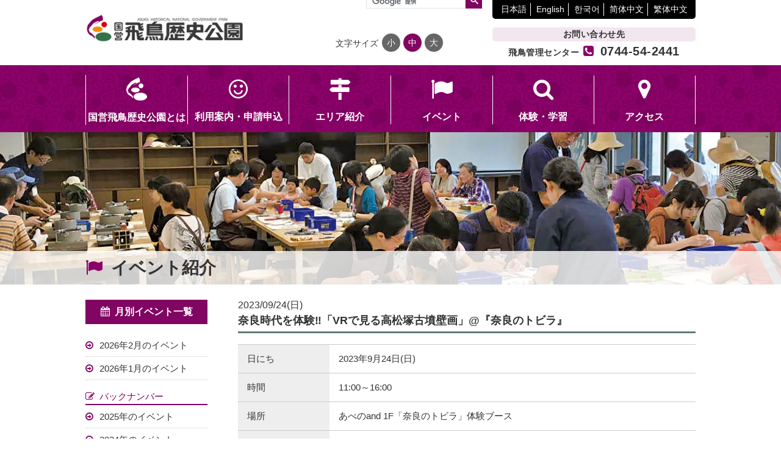

--- FILE ---
content_type: text/html; charset=UTF-8
request_url: https://www.asuka-park.jp/event/%E5%A5%88%E8%89%AF%E6%99%82%E4%BB%A3%E3%82%92%E4%BD%93%E9%A8%93%E2%80%BC%E3%80%8Cvr%E3%81%A7%E8%A6%8B%E3%82%8B%E9%AB%98%E6%9D%BE%E5%A1%9A%E5%8F%A4%E5%A2%B3%E5%A3%81%E7%94%BB%E3%80%8D%E3%80%8E/
body_size: 9054
content:
<!DOCTYPE html>
<html lang="ja">
<head><style>img.lazy{min-height:1px}</style><link href="https://www.asuka-park.jp/cms/wp-content/plugins/w3-total-cache/pub/js/lazyload.min.js" as="script">
<meta charset="UTF-8">
<meta http-equiv="X-UA-Compatible" content="IE=Edge">
<meta name="viewport" content="width=device-width,initial-scale=1.0,minimum-scale=1.0,shrink-to-fit=no,viewport-fit=cover">

<meta name="keywords" content="国営,飛鳥,歴史,公園,時代,奈良県,明日香,明日香村,高松塚古墳,高松塚,キトラ古墳,キトラ,石舞台古墳,石舞台,亀石,祝戸,甘樫丘,展望台,風景,古墳,壁画,遺跡,団体,観光,地区,国営公園">
<link rel="shortcut icon" href="https://www.asuka-park.jp/cms/wp-content/themes/asuka/ico/favicon.ico">
<link rel="apple-touch-icon" href="https://www.asuka-park.jp/cms/wp-content/themes/asuka/ico/favicon.png">
<link rel="stylesheet" href="https://www.asuka-park.jp/cms/wp-content/themes/asuka/css/set.css" media="all">
<link rel="stylesheet" href="https://www.asuka-park.jp/cms/wp-content/themes/asuka/css/common.css" media="all">
<link rel="stylesheet" href="https://maxcdn.bootstrapcdn.com/font-awesome/4.7.0/css/font-awesome.min.css">
<script src="https://ajax.googleapis.com/ajax/libs/jquery/1.11.1/jquery.min.js"></script>

	<style>img:is([sizes="auto" i], [sizes^="auto," i]) { contain-intrinsic-size: 3000px 1500px }</style>
	
		<!-- All in One SEO 4.9.1.1 - aioseo.com -->
		<title>奈良時代を体験‼「VRで見る高松塚古墳壁画」@『奈良のトビラ』 | 国営飛鳥歴史公園</title>
	<meta name="robots" content="max-image-preview:large" />
	<link rel="canonical" href="https://www.asuka-park.jp/event/%e5%a5%88%e8%89%af%e6%99%82%e4%bb%a3%e3%82%92%e4%bd%93%e9%a8%93%e2%80%bc%e3%80%8cvr%e3%81%a7%e8%a6%8b%e3%82%8b%e9%ab%98%e6%9d%be%e5%a1%9a%e5%8f%a4%e5%a2%b3%e5%a3%81%e7%94%bb%e3%80%8d%e3%80%8e/" />
	<meta name="generator" content="All in One SEO (AIOSEO) 4.9.1.1" />
		<meta property="og:locale" content="ja_JP" />
		<meta property="og:site_name" content="国営飛鳥歴史公園 | 国営飛鳥歴史公園は高松塚古墳・石舞台古墳・キトラ古墳など飛鳥時代の歴史を楽しめる公園です。奈良県明日香村にある国営飛鳥歴史公園は石舞台地区、高松塚周辺地区、祝戸地区、甘樫丘地区、キトラ古墳周辺地区から構成されている国営公園です。" />
		<meta property="og:type" content="article" />
		<meta property="og:title" content="奈良時代を体験‼「VRで見る高松塚古墳壁画」@『奈良のトビラ』 | 国営飛鳥歴史公園" />
		<meta property="og:url" content="https://www.asuka-park.jp/event/%e5%a5%88%e8%89%af%e6%99%82%e4%bb%a3%e3%82%92%e4%bd%93%e9%a8%93%e2%80%bc%e3%80%8cvr%e3%81%a7%e8%a6%8b%e3%82%8b%e9%ab%98%e6%9d%be%e5%a1%9a%e5%8f%a4%e5%a2%b3%e5%a3%81%e7%94%bb%e3%80%8d%e3%80%8e/" />
		<meta property="article:published_time" content="2023-09-11T05:12:14+00:00" />
		<meta property="article:modified_time" content="2023-09-24T01:38:30+00:00" />
		<meta name="twitter:card" content="summary" />
		<meta name="twitter:title" content="奈良時代を体験‼「VRで見る高松塚古墳壁画」@『奈良のトビラ』 | 国営飛鳥歴史公園" />
		<script type="application/ld+json" class="aioseo-schema">
			{"@context":"https:\/\/schema.org","@graph":[{"@type":"BreadcrumbList","@id":"https:\/\/www.asuka-park.jp\/event\/%e5%a5%88%e8%89%af%e6%99%82%e4%bb%a3%e3%82%92%e4%bd%93%e9%a8%93%e2%80%bc%e3%80%8cvr%e3%81%a7%e8%a6%8b%e3%82%8b%e9%ab%98%e6%9d%be%e5%a1%9a%e5%8f%a4%e5%a2%b3%e5%a3%81%e7%94%bb%e3%80%8d%e3%80%8e\/#breadcrumblist","itemListElement":[{"@type":"ListItem","@id":"https:\/\/www.asuka-park.jp#listItem","position":1,"name":"Home","item":"https:\/\/www.asuka-park.jp","nextItem":{"@type":"ListItem","@id":"https:\/\/www.asuka-park.jp\/event\/#listItem","name":"\u30a4\u30d9\u30f3\u30c8\u7d39\u4ecb"}},{"@type":"ListItem","@id":"https:\/\/www.asuka-park.jp\/event\/#listItem","position":2,"name":"\u30a4\u30d9\u30f3\u30c8\u7d39\u4ecb","item":"https:\/\/www.asuka-park.jp\/event\/","nextItem":{"@type":"ListItem","@id":"https:\/\/www.asuka-park.jp\/event_category\/other\/#listItem","name":"\u305d\u306e\u4ed6"},"previousItem":{"@type":"ListItem","@id":"https:\/\/www.asuka-park.jp#listItem","name":"Home"}},{"@type":"ListItem","@id":"https:\/\/www.asuka-park.jp\/event_category\/other\/#listItem","position":3,"name":"\u305d\u306e\u4ed6","item":"https:\/\/www.asuka-park.jp\/event_category\/other\/","nextItem":{"@type":"ListItem","@id":"https:\/\/www.asuka-park.jp\/event\/%e5%a5%88%e8%89%af%e6%99%82%e4%bb%a3%e3%82%92%e4%bd%93%e9%a8%93%e2%80%bc%e3%80%8cvr%e3%81%a7%e8%a6%8b%e3%82%8b%e9%ab%98%e6%9d%be%e5%a1%9a%e5%8f%a4%e5%a2%b3%e5%a3%81%e7%94%bb%e3%80%8d%e3%80%8e\/#listItem","name":"\u5948\u826f\u6642\u4ee3\u3092\u4f53\u9a13\u203c\u300cVR\u3067\u898b\u308b\u9ad8\u677e\u585a\u53e4\u58b3\u58c1\u753b\u300d@\u300e\u5948\u826f\u306e\u30c8\u30d3\u30e9\u300f"},"previousItem":{"@type":"ListItem","@id":"https:\/\/www.asuka-park.jp\/event\/#listItem","name":"\u30a4\u30d9\u30f3\u30c8\u7d39\u4ecb"}},{"@type":"ListItem","@id":"https:\/\/www.asuka-park.jp\/event\/%e5%a5%88%e8%89%af%e6%99%82%e4%bb%a3%e3%82%92%e4%bd%93%e9%a8%93%e2%80%bc%e3%80%8cvr%e3%81%a7%e8%a6%8b%e3%82%8b%e9%ab%98%e6%9d%be%e5%a1%9a%e5%8f%a4%e5%a2%b3%e5%a3%81%e7%94%bb%e3%80%8d%e3%80%8e\/#listItem","position":4,"name":"\u5948\u826f\u6642\u4ee3\u3092\u4f53\u9a13\u203c\u300cVR\u3067\u898b\u308b\u9ad8\u677e\u585a\u53e4\u58b3\u58c1\u753b\u300d@\u300e\u5948\u826f\u306e\u30c8\u30d3\u30e9\u300f","previousItem":{"@type":"ListItem","@id":"https:\/\/www.asuka-park.jp\/event_category\/other\/#listItem","name":"\u305d\u306e\u4ed6"}}]},{"@type":"Organization","@id":"https:\/\/www.asuka-park.jp\/#organization","name":"\u56fd\u55b6\u98db\u9ce5\u6b74\u53f2\u516c\u5712","description":"\u56fd\u55b6\u98db\u9ce5\u6b74\u53f2\u516c\u5712\u306f\u9ad8\u677e\u585a\u53e4\u58b3\u30fb\u77f3\u821e\u53f0\u53e4\u58b3\u30fb\u30ad\u30c8\u30e9\u53e4\u58b3\u306a\u3069\u98db\u9ce5\u6642\u4ee3\u306e\u6b74\u53f2\u3092\u697d\u3057\u3081\u308b\u516c\u5712\u3067\u3059\u3002\u5948\u826f\u770c\u660e\u65e5\u9999\u6751\u306b\u3042\u308b\u56fd\u55b6\u98db\u9ce5\u6b74\u53f2\u516c\u5712\u306f\u77f3\u821e\u53f0\u5730\u533a\u3001\u9ad8\u677e\u585a\u5468\u8fba\u5730\u533a\u3001\u795d\u6238\u5730\u533a\u3001\u7518\u6a2b\u4e18\u5730\u533a\u3001\u30ad\u30c8\u30e9\u53e4\u58b3\u5468\u8fba\u5730\u533a\u304b\u3089\u69cb\u6210\u3055\u308c\u3066\u3044\u308b\u56fd\u55b6\u516c\u5712\u3067\u3059\u3002","url":"https:\/\/www.asuka-park.jp\/"},{"@type":"WebPage","@id":"https:\/\/www.asuka-park.jp\/event\/%e5%a5%88%e8%89%af%e6%99%82%e4%bb%a3%e3%82%92%e4%bd%93%e9%a8%93%e2%80%bc%e3%80%8cvr%e3%81%a7%e8%a6%8b%e3%82%8b%e9%ab%98%e6%9d%be%e5%a1%9a%e5%8f%a4%e5%a2%b3%e5%a3%81%e7%94%bb%e3%80%8d%e3%80%8e\/#webpage","url":"https:\/\/www.asuka-park.jp\/event\/%e5%a5%88%e8%89%af%e6%99%82%e4%bb%a3%e3%82%92%e4%bd%93%e9%a8%93%e2%80%bc%e3%80%8cvr%e3%81%a7%e8%a6%8b%e3%82%8b%e9%ab%98%e6%9d%be%e5%a1%9a%e5%8f%a4%e5%a2%b3%e5%a3%81%e7%94%bb%e3%80%8d%e3%80%8e\/","name":"\u5948\u826f\u6642\u4ee3\u3092\u4f53\u9a13\u203c\u300cVR\u3067\u898b\u308b\u9ad8\u677e\u585a\u53e4\u58b3\u58c1\u753b\u300d@\u300e\u5948\u826f\u306e\u30c8\u30d3\u30e9\u300f | \u56fd\u55b6\u98db\u9ce5\u6b74\u53f2\u516c\u5712","inLanguage":"ja","isPartOf":{"@id":"https:\/\/www.asuka-park.jp\/#website"},"breadcrumb":{"@id":"https:\/\/www.asuka-park.jp\/event\/%e5%a5%88%e8%89%af%e6%99%82%e4%bb%a3%e3%82%92%e4%bd%93%e9%a8%93%e2%80%bc%e3%80%8cvr%e3%81%a7%e8%a6%8b%e3%82%8b%e9%ab%98%e6%9d%be%e5%a1%9a%e5%8f%a4%e5%a2%b3%e5%a3%81%e7%94%bb%e3%80%8d%e3%80%8e\/#breadcrumblist"},"datePublished":"2023-09-11T14:12:14+09:00","dateModified":"2023-09-24T10:38:30+09:00"},{"@type":"WebSite","@id":"https:\/\/www.asuka-park.jp\/#website","url":"https:\/\/www.asuka-park.jp\/","name":"\u56fd\u55b6\u98db\u9ce5\u6b74\u53f2\u516c\u5712","description":"\u56fd\u55b6\u98db\u9ce5\u6b74\u53f2\u516c\u5712\u306f\u9ad8\u677e\u585a\u53e4\u58b3\u30fb\u77f3\u821e\u53f0\u53e4\u58b3\u30fb\u30ad\u30c8\u30e9\u53e4\u58b3\u306a\u3069\u98db\u9ce5\u6642\u4ee3\u306e\u6b74\u53f2\u3092\u697d\u3057\u3081\u308b\u516c\u5712\u3067\u3059\u3002\u5948\u826f\u770c\u660e\u65e5\u9999\u6751\u306b\u3042\u308b\u56fd\u55b6\u98db\u9ce5\u6b74\u53f2\u516c\u5712\u306f\u77f3\u821e\u53f0\u5730\u533a\u3001\u9ad8\u677e\u585a\u5468\u8fba\u5730\u533a\u3001\u795d\u6238\u5730\u533a\u3001\u7518\u6a2b\u4e18\u5730\u533a\u3001\u30ad\u30c8\u30e9\u53e4\u58b3\u5468\u8fba\u5730\u533a\u304b\u3089\u69cb\u6210\u3055\u308c\u3066\u3044\u308b\u56fd\u55b6\u516c\u5712\u3067\u3059\u3002","inLanguage":"ja","publisher":{"@id":"https:\/\/www.asuka-park.jp\/#organization"}}]}
		</script>
		<!-- All in One SEO -->

<link rel='dns-prefetch' href='//www.googletagmanager.com' />
<link rel='stylesheet' id='wp-block-library-css' href='https://www.asuka-park.jp/cms/wp-includes/css/dist/block-library/style.min.css?ver=6.8.3' type='text/css' media='all' />
<style id='classic-theme-styles-inline-css' type='text/css'>
/*! This file is auto-generated */
.wp-block-button__link{color:#fff;background-color:#32373c;border-radius:9999px;box-shadow:none;text-decoration:none;padding:calc(.667em + 2px) calc(1.333em + 2px);font-size:1.125em}.wp-block-file__button{background:#32373c;color:#fff;text-decoration:none}
</style>
<link rel='stylesheet' id='aioseo/css/src/vue/standalone/blocks/table-of-contents/global.scss-css' href='https://www.asuka-park.jp/cms/wp-content/plugins/all-in-one-seo-pack/dist/Lite/assets/css/table-of-contents/global.e90f6d47.css?ver=4.9.1.1' type='text/css' media='all' />
<style id='get-filesize-get-filesize-block-style-inline-css' type='text/css'>
.wp-block-get-filesize-get-filesize-block{padding:0}.wp-block-get-filesize-get-filesize-block.aligncenter{text-align:center}.wp-block-get-filesize-get-filesize-block.alignleft{text-align:left}.wp-block-get-filesize-get-filesize-block.alignleft,.wp-block-get-filesize-get-filesize-block.alignright{float:none!important;margin-left:auto!important;margin-right:auto!important;max-width:var(--wp--style--global--content-size)}.wp-block-get-filesize-get-filesize-block.alignright{text-align:right}

</style>
<style id='global-styles-inline-css' type='text/css'>
:root{--wp--preset--aspect-ratio--square: 1;--wp--preset--aspect-ratio--4-3: 4/3;--wp--preset--aspect-ratio--3-4: 3/4;--wp--preset--aspect-ratio--3-2: 3/2;--wp--preset--aspect-ratio--2-3: 2/3;--wp--preset--aspect-ratio--16-9: 16/9;--wp--preset--aspect-ratio--9-16: 9/16;--wp--preset--color--black: #000000;--wp--preset--color--cyan-bluish-gray: #abb8c3;--wp--preset--color--white: #ffffff;--wp--preset--color--pale-pink: #f78da7;--wp--preset--color--vivid-red: #cf2e2e;--wp--preset--color--luminous-vivid-orange: #ff6900;--wp--preset--color--luminous-vivid-amber: #fcb900;--wp--preset--color--light-green-cyan: #7bdcb5;--wp--preset--color--vivid-green-cyan: #00d084;--wp--preset--color--pale-cyan-blue: #8ed1fc;--wp--preset--color--vivid-cyan-blue: #0693e3;--wp--preset--color--vivid-purple: #9b51e0;--wp--preset--gradient--vivid-cyan-blue-to-vivid-purple: linear-gradient(135deg,rgba(6,147,227,1) 0%,rgb(155,81,224) 100%);--wp--preset--gradient--light-green-cyan-to-vivid-green-cyan: linear-gradient(135deg,rgb(122,220,180) 0%,rgb(0,208,130) 100%);--wp--preset--gradient--luminous-vivid-amber-to-luminous-vivid-orange: linear-gradient(135deg,rgba(252,185,0,1) 0%,rgba(255,105,0,1) 100%);--wp--preset--gradient--luminous-vivid-orange-to-vivid-red: linear-gradient(135deg,rgba(255,105,0,1) 0%,rgb(207,46,46) 100%);--wp--preset--gradient--very-light-gray-to-cyan-bluish-gray: linear-gradient(135deg,rgb(238,238,238) 0%,rgb(169,184,195) 100%);--wp--preset--gradient--cool-to-warm-spectrum: linear-gradient(135deg,rgb(74,234,220) 0%,rgb(151,120,209) 20%,rgb(207,42,186) 40%,rgb(238,44,130) 60%,rgb(251,105,98) 80%,rgb(254,248,76) 100%);--wp--preset--gradient--blush-light-purple: linear-gradient(135deg,rgb(255,206,236) 0%,rgb(152,150,240) 100%);--wp--preset--gradient--blush-bordeaux: linear-gradient(135deg,rgb(254,205,165) 0%,rgb(254,45,45) 50%,rgb(107,0,62) 100%);--wp--preset--gradient--luminous-dusk: linear-gradient(135deg,rgb(255,203,112) 0%,rgb(199,81,192) 50%,rgb(65,88,208) 100%);--wp--preset--gradient--pale-ocean: linear-gradient(135deg,rgb(255,245,203) 0%,rgb(182,227,212) 50%,rgb(51,167,181) 100%);--wp--preset--gradient--electric-grass: linear-gradient(135deg,rgb(202,248,128) 0%,rgb(113,206,126) 100%);--wp--preset--gradient--midnight: linear-gradient(135deg,rgb(2,3,129) 0%,rgb(40,116,252) 100%);--wp--preset--font-size--small: 13px;--wp--preset--font-size--medium: 20px;--wp--preset--font-size--large: 36px;--wp--preset--font-size--x-large: 42px;--wp--preset--spacing--20: 0.44rem;--wp--preset--spacing--30: 0.67rem;--wp--preset--spacing--40: 1rem;--wp--preset--spacing--50: 1.5rem;--wp--preset--spacing--60: 2.25rem;--wp--preset--spacing--70: 3.38rem;--wp--preset--spacing--80: 5.06rem;--wp--preset--shadow--natural: 6px 6px 9px rgba(0, 0, 0, 0.2);--wp--preset--shadow--deep: 12px 12px 50px rgba(0, 0, 0, 0.4);--wp--preset--shadow--sharp: 6px 6px 0px rgba(0, 0, 0, 0.2);--wp--preset--shadow--outlined: 6px 6px 0px -3px rgba(255, 255, 255, 1), 6px 6px rgba(0, 0, 0, 1);--wp--preset--shadow--crisp: 6px 6px 0px rgba(0, 0, 0, 1);}:where(.is-layout-flex){gap: 0.5em;}:where(.is-layout-grid){gap: 0.5em;}body .is-layout-flex{display: flex;}.is-layout-flex{flex-wrap: wrap;align-items: center;}.is-layout-flex > :is(*, div){margin: 0;}body .is-layout-grid{display: grid;}.is-layout-grid > :is(*, div){margin: 0;}:where(.wp-block-columns.is-layout-flex){gap: 2em;}:where(.wp-block-columns.is-layout-grid){gap: 2em;}:where(.wp-block-post-template.is-layout-flex){gap: 1.25em;}:where(.wp-block-post-template.is-layout-grid){gap: 1.25em;}.has-black-color{color: var(--wp--preset--color--black) !important;}.has-cyan-bluish-gray-color{color: var(--wp--preset--color--cyan-bluish-gray) !important;}.has-white-color{color: var(--wp--preset--color--white) !important;}.has-pale-pink-color{color: var(--wp--preset--color--pale-pink) !important;}.has-vivid-red-color{color: var(--wp--preset--color--vivid-red) !important;}.has-luminous-vivid-orange-color{color: var(--wp--preset--color--luminous-vivid-orange) !important;}.has-luminous-vivid-amber-color{color: var(--wp--preset--color--luminous-vivid-amber) !important;}.has-light-green-cyan-color{color: var(--wp--preset--color--light-green-cyan) !important;}.has-vivid-green-cyan-color{color: var(--wp--preset--color--vivid-green-cyan) !important;}.has-pale-cyan-blue-color{color: var(--wp--preset--color--pale-cyan-blue) !important;}.has-vivid-cyan-blue-color{color: var(--wp--preset--color--vivid-cyan-blue) !important;}.has-vivid-purple-color{color: var(--wp--preset--color--vivid-purple) !important;}.has-black-background-color{background-color: var(--wp--preset--color--black) !important;}.has-cyan-bluish-gray-background-color{background-color: var(--wp--preset--color--cyan-bluish-gray) !important;}.has-white-background-color{background-color: var(--wp--preset--color--white) !important;}.has-pale-pink-background-color{background-color: var(--wp--preset--color--pale-pink) !important;}.has-vivid-red-background-color{background-color: var(--wp--preset--color--vivid-red) !important;}.has-luminous-vivid-orange-background-color{background-color: var(--wp--preset--color--luminous-vivid-orange) !important;}.has-luminous-vivid-amber-background-color{background-color: var(--wp--preset--color--luminous-vivid-amber) !important;}.has-light-green-cyan-background-color{background-color: var(--wp--preset--color--light-green-cyan) !important;}.has-vivid-green-cyan-background-color{background-color: var(--wp--preset--color--vivid-green-cyan) !important;}.has-pale-cyan-blue-background-color{background-color: var(--wp--preset--color--pale-cyan-blue) !important;}.has-vivid-cyan-blue-background-color{background-color: var(--wp--preset--color--vivid-cyan-blue) !important;}.has-vivid-purple-background-color{background-color: var(--wp--preset--color--vivid-purple) !important;}.has-black-border-color{border-color: var(--wp--preset--color--black) !important;}.has-cyan-bluish-gray-border-color{border-color: var(--wp--preset--color--cyan-bluish-gray) !important;}.has-white-border-color{border-color: var(--wp--preset--color--white) !important;}.has-pale-pink-border-color{border-color: var(--wp--preset--color--pale-pink) !important;}.has-vivid-red-border-color{border-color: var(--wp--preset--color--vivid-red) !important;}.has-luminous-vivid-orange-border-color{border-color: var(--wp--preset--color--luminous-vivid-orange) !important;}.has-luminous-vivid-amber-border-color{border-color: var(--wp--preset--color--luminous-vivid-amber) !important;}.has-light-green-cyan-border-color{border-color: var(--wp--preset--color--light-green-cyan) !important;}.has-vivid-green-cyan-border-color{border-color: var(--wp--preset--color--vivid-green-cyan) !important;}.has-pale-cyan-blue-border-color{border-color: var(--wp--preset--color--pale-cyan-blue) !important;}.has-vivid-cyan-blue-border-color{border-color: var(--wp--preset--color--vivid-cyan-blue) !important;}.has-vivid-purple-border-color{border-color: var(--wp--preset--color--vivid-purple) !important;}.has-vivid-cyan-blue-to-vivid-purple-gradient-background{background: var(--wp--preset--gradient--vivid-cyan-blue-to-vivid-purple) !important;}.has-light-green-cyan-to-vivid-green-cyan-gradient-background{background: var(--wp--preset--gradient--light-green-cyan-to-vivid-green-cyan) !important;}.has-luminous-vivid-amber-to-luminous-vivid-orange-gradient-background{background: var(--wp--preset--gradient--luminous-vivid-amber-to-luminous-vivid-orange) !important;}.has-luminous-vivid-orange-to-vivid-red-gradient-background{background: var(--wp--preset--gradient--luminous-vivid-orange-to-vivid-red) !important;}.has-very-light-gray-to-cyan-bluish-gray-gradient-background{background: var(--wp--preset--gradient--very-light-gray-to-cyan-bluish-gray) !important;}.has-cool-to-warm-spectrum-gradient-background{background: var(--wp--preset--gradient--cool-to-warm-spectrum) !important;}.has-blush-light-purple-gradient-background{background: var(--wp--preset--gradient--blush-light-purple) !important;}.has-blush-bordeaux-gradient-background{background: var(--wp--preset--gradient--blush-bordeaux) !important;}.has-luminous-dusk-gradient-background{background: var(--wp--preset--gradient--luminous-dusk) !important;}.has-pale-ocean-gradient-background{background: var(--wp--preset--gradient--pale-ocean) !important;}.has-electric-grass-gradient-background{background: var(--wp--preset--gradient--electric-grass) !important;}.has-midnight-gradient-background{background: var(--wp--preset--gradient--midnight) !important;}.has-small-font-size{font-size: var(--wp--preset--font-size--small) !important;}.has-medium-font-size{font-size: var(--wp--preset--font-size--medium) !important;}.has-large-font-size{font-size: var(--wp--preset--font-size--large) !important;}.has-x-large-font-size{font-size: var(--wp--preset--font-size--x-large) !important;}
:where(.wp-block-post-template.is-layout-flex){gap: 1.25em;}:where(.wp-block-post-template.is-layout-grid){gap: 1.25em;}
:where(.wp-block-columns.is-layout-flex){gap: 2em;}:where(.wp-block-columns.is-layout-grid){gap: 2em;}
:root :where(.wp-block-pullquote){font-size: 1.5em;line-height: 1.6;}
</style>

<!-- Site Kit によって追加された Google タグ（gtag.js）スニペット -->
<!-- Google アナリティクス スニペット (Site Kit が追加) -->
<script type="text/javascript" src="https://www.googletagmanager.com/gtag/js?id=GT-NC6L5G6" id="google_gtagjs-js" async></script>
<script type="text/javascript" id="google_gtagjs-js-after">
/* <![CDATA[ */
window.dataLayer = window.dataLayer || [];function gtag(){dataLayer.push(arguments);}
gtag("set","linker",{"domains":["www.asuka-park.jp"]});
gtag("js", new Date());
gtag("set", "developer_id.dZTNiMT", true);
gtag("config", "GT-NC6L5G6");
/* ]]> */
</script>
<link rel='shortlink' href='https://www.asuka-park.jp/?p=5544' />
<meta name="generator" content="Site Kit by Google 1.167.0" />
<!-- Google tag (gtag.js) -->
<script async src="https://www.googletagmanager.com/gtag/js?id=G-28YK2GD2D9"></script>
<script>
  window.dataLayer = window.dataLayer || [];
  function gtag(){dataLayer.push(arguments);}
  gtag('js', new Date());

  gtag('config', 'G-28YK2GD2D9');
</script>

</head>

<body>
<div id="fb-root"></div>
<script>(function(d, s, id) {
  var js, fjs = d.getElementsByTagName(s)[0];
  if (d.getElementById(id)) return;
  js = d.createElement(s); js.id = id;
  js.src = 'https://connect.facebook.net/ja_JP/sdk.js#xfbml=1&version=v2.12';
  fjs.parentNode.insertBefore(js, fjs);
}(document, 'script', 'facebook-jssdk'));</script>
<header id="header">
<div class="spheader">
	<div class="inner">
    <p class="logo"><a href="https://www.asuka-park.jp/"><img class="lazy" src="data:image/svg+xml,%3Csvg%20xmlns='http://www.w3.org/2000/svg'%20viewBox='0%200%201%201'%3E%3C/svg%3E" data-src="https://www.asuka-park.jp/cms/wp-content/themes/asuka/img/logo.png" alt="国営飛鳥歴史公園"></a></p>
		<ul class="global">
			<li><a href="https://www.asuka-park.jp/" class="fade">日本語</a></li>
			<li><a href="https://www.asuka-park.jp/en/" class="fade">English</a></li>
			<li><a href="https://www.asuka-park.jp/ko/" class="fade">한국어</a></li>
			<li><a href="https://www.asuka-park.jp/cn/" class="fade">简体中文</a></li>
			<li><a href="https://www.asuka-park.jp/tw/" class="fade">繁体中文</a></li>
		</ul>
		
		<div class="fontSize">
		<span>文字サイズ</span>
		<ul>
		 <li class="changeBtn">小</li>
		 <li class="changeBtn">中</li>
		 <li class="changeBtn">大</li>
		</ul>
		</div>
    
    		
    	<dl class="telbox">
		<dt>お問い合わせ先</dt>
		<dd><small>飛鳥管理センター</small><i class="fa fa-phone-square" aria-hidden="true"></i><span class="tel-link">0744-54-2441</span></dd>
	</dl>
  	</div>

	<nav id="contnav">
		<div id="toggle"> <a href=""><span></span><span></span><span></span></a> </div>
		<div id="menu">
		<div class="searchbox">
	<script>
	  (function() {
		var cx = '012421446204284422782:0eta1ikrv08';
		var gcse = document.createElement('script');
		gcse.type = 'text/javascript';
		gcse.async = true;
		gcse.src = 'https://cse.google.com/cse.js?cx=' + cx;
		var s = document.getElementsByTagName('script')[0];
		s.parentNode.insertBefore(gcse, s);
	  })();
	</script>
	<div id="gsc"><gcse:search></gcse:search></div>
	</div>
		
			<ul class="clearfix">
				<li class="fade"><a href="https://www.asuka-park.jp/about/"><img class="lazy" src="data:image/svg+xml,%3Csvg%20xmlns='http://www.w3.org/2000/svg'%20viewBox='0%200%201%201'%3E%3C/svg%3E" data-src="https://www.asuka-park.jp/cms/wp-content/themes/asuka/img/mark.png" alt="">国営飛鳥歴史公園とは</a></li>
				<li class="fade"><a href="https://www.asuka-park.jp/infomation/"><i class="fa fa-smile-o" aria-hidden="true"></i>利用案内・申請申込</a></li>
				<li class="fade"><a href="https://www.asuka-park.jp/area/"><i class="fa fa-map-signs" aria-hidden="true"></i>エリア紹介</a></li>
				<li class="fade"><a href="https://www.asuka-park.jp/event/"><i class="fa fa-flag" aria-hidden="true"></i>イベント</a></li>
				<li class="fade"><a href="https://www.asuka-park.jp/program/"><i class="fa fa-search" aria-hidden="true"></i>体験・学習</a></li>
				<li class="fade"><a href="https://www.asuka-park.jp/infomation/access/"><i class="fa fa-map-marker" aria-hidden="true"></i>アクセス</a></li>
				<li class="fade pcno"><a href="https://www.asuka-park.jp/faq/"><i class="fa fa-question-circle" aria-hidden="true"></i>よくある質問</a></li>
			</ul>
		</div>
	</nav>
</div>	
</header>

<article class="changeArea" id="event">
	<div class="mainSimg event">
		<h1><span><i class="fa fa-flag" aria-hidden="true"></i>イベント紹介</span></h1>
	</div>

	
	<section id="eventdata">
	<div class="inner clearfix">
		      <div class="selectmonth">
        <div class="accordion">
          <a class="toggle"><i class="fa fa-calendar" aria-hidden="true"></i>月別イベント一覧</a>
          <div class="allmonth">
            <ul>
              	<li><a href='https://www.asuka-park.jp/2026/02/?meta_key=event_day'>2026年2月のイベント</a></li>
	<li><a href='https://www.asuka-park.jp/2026/01/?meta_key=event_day'>2026年1月のイベント</a></li>
            </ul>
            <div class="backnumber">
              <p><i class="fa fa-pencil-square-o" aria-hidden="true"></i>バックナンバー</p>
              <ul>
                	<li><a href='https://www.asuka-park.jp/2025/?meta_key=event_day'>2025年のイベント</a></li>
	<li><a href='https://www.asuka-park.jp/2024/?meta_key=event_day'>2024年のイベント</a></li>
	<li><a href='https://www.asuka-park.jp/2023/?meta_key=event_day'>2023年のイベント</a></li>
	<li><a href='https://www.asuka-park.jp/2022/?meta_key=event_day'>2022年のイベント</a></li>
	<li><a href='https://www.asuka-park.jp/2021/?meta_key=event_day'>2021年のイベント</a></li>
	<li><a href='https://www.asuka-park.jp/2020/?meta_key=event_day'>2020年のイベント</a></li>
	<li><a href='https://www.asuka-park.jp/2026/?meta_key=event_day'>0年のイベント</a></li>
              </ul>
            </div>
          </div>
        </div>
      </div>
        		<div class="entry">
                			<h2 style="border-bottom: 3px solid #657c6f;"><small>2023/09/24(日)</small>
			<span>奈良時代を体験‼「VRで見る高松塚古墳壁画」@『奈良のトビラ』</span></h2>
                                                <table class="tbmain sptbl">
                    <tr>
            <th width="20%">
              日にち            </th>
            <td>
              2023年9月24日(日)            </td>
          </tr>
                    <tr>
            <th width="20%">
              時間            </th>
            <td>
              11:00～16:00<br />
            </td>
          </tr>
                    <tr>
            <th width="20%">
              場所            </th>
            <td>
              あべのand 1F「奈良のトビラ」体験ブース<br />
            </td>
          </tr>
                    <tr>
            <th width="20%">
              参加費            </th>
            <td>
              無料            </td>
          </tr>
                  </table>
                                <div class="text_page_text clearfix">
          <p>あべのand 1Fで開催中の期間限定アンテナストア『奈良のトビラ』に、国営飛鳥歴史公園のブースが登場します。</p>
<p>VRゴーグルを使って高松塚古墳壁画を体感しよう！</p>
<p>また、２３日（土）には平城宮跡歴史公園ブースが登場します。<br />
大極門復原木材を使って、オリジナル木簡キーホルダーを作ろう！</p>
<p>『奈良のトビラ』公式ホームページは<strong><span style="color: #ff0000"><a style="color: #ff0000" href="https://naranotobira.com/">こちら</a></span></strong></p>
        </div>
                                <div class="threecolumn">
                    <div><img class="lazy" src="data:image/svg+xml,%3Csvg%20xmlns='http://www.w3.org/2000/svg'%20viewBox='0%200%20476%20356'%3E%3C/svg%3E" data-src="https://www.asuka-park.jp/cms/wp-content/uploads/875bc95a9e8e01e67926aac8cf28c5f7-e1694409031543.jpg" alt=""/>
                      </div>
                              <div><img class="lazy" src="data:image/svg+xml,%3Csvg%20xmlns='http://www.w3.org/2000/svg'%20viewBox='0%200%20585%20441'%3E%3C/svg%3E" data-src="https://www.asuka-park.jp/cms/wp-content/uploads/f7bf7bb240a924c3fbb52c2a47b4b0cb.jpg" alt=""/>
                      </div>
                              <div><img class="lazy" src="data:image/svg+xml,%3Csvg%20xmlns='http://www.w3.org/2000/svg'%20viewBox='0%200%20243%20182'%3E%3C/svg%3E" data-src="https://www.asuka-park.jp/cms/wp-content/uploads/3912b47cbf3c2f671b32ca101ec7d298-e1694409083865.jpg" alt=""/>
                      </div>
                  </div>
                                <div class="map flexible">
          <iframe src="https://www.google.com/maps/embed?pb=!1m14!1m8!1m3!1d205.15103125055782!2d135.513761!3d34.644183!3m2!1i1024!2i768!4f13.1!3m3!1m2!1s0x6000ddefb6691905%3A0xf64fdaa1eaa6cd8d!2z44GC44G544GuYW5k!5e0!3m2!1sja!2sjp!4v1694408916343!5m2!1sja!2sjp" width="600" height="450" style="border:0;" allowfullscreen="" loading="lazy" referrerpolicy="no-referrer-when-downgrade"></iframe>        </div>

                                		</div>
	</div>
	</section>
	
	<section class="txtc clearfix">
	<div>
		<a href="https://www.asuka-park.jp/event/" class="bactlink fade">一覧へ戻る</a>
	</div>
	</section>
	
</article>


<p id="pagetop"><a href="#header" class="fade"><img class="lazy" src="data:image/svg+xml,%3Csvg%20xmlns='http://www.w3.org/2000/svg'%20viewBox='0%200%201%201'%3E%3C/svg%3E" data-src="https://www.asuka-park.jp/cms/wp-content/themes/asuka/img/pagetop.png" alt="ページTOPへ"></a></p>

<footer>
<div class="inner clearfix">
<div class="row">
	<div class="col-sm-8 col-xs-12 linkbox">
	<ul class="siteinfo">
		<li><a href="https://www.asuka-park.jp/infomation/application/" class="fade">各種申請</a></li>
		<li><a href="https://www.asuka-park.jp/contact-2/" class="fade">ご意見・ご感想</a></li>
		<li><a href="https://www.asuka-park.jp/policy/" class="fade">個人情報保護方針</a></li>
		<li><a href="https://www.asuka-park.jp/rules/" class="fade">利用規約</a></li>
	</ul>
	<div class="row footlink">
		<div class="col-sm-4 listbox">
		<ul>
			<li><a href="https://www.asuka-park.jp/about/" class="fade">国営飛鳥歴史公園とは</a>
				<ul>
					<li><a href="https://www.asuka-park.jp/about/history/" class="fade">飛鳥の歴史</a></li>
				</ul>
			</li>
		</ul>
		
		<ul>
			<li><a href="https://www.asuka-park.jp/infomation/" class="fade">利用案内</a>
				<ul>
					<li><a href="https://www.asuka-park.jp/infomation/access/" class="fade">アクセス</a></li>
					<li><a href="https://www.asuka-park.jp/infomation/parking/" class="fade">公園内の駐車場</a></li>
					<li><a href="https://www.asuka-park.jp/infomation/spot/" class="fade">観光案内所</a></li>
					<li><a href="https://www.asuka-park.jp/infomation/otoku/" class="fade">飛鳥おトク情報</a></li>
					<li><a href="https://www.asuka-park.jp/infomation/onegai/" class="fade">公園内での注意事項とお願い</a></li>
					<li><a href="https://www.asuka-park.jp/infomation/application/" class="fade">各種申請</a></li>
				</ul>
			</li>
		</ul>
		</div>
	
		<div class="col-sm-4 listbox">
		<ul>
			<li><a href="https://www.asuka-park.jp/area/" class="fade">エリア紹介</a>
				<ul>
					<li><a href="https://www.asuka-park.jp/area/takamatsuzuka/" class="fade">高松塚周辺地区</a></li>
					<li><a href="https://www.asuka-park.jp/area/kitora/" class="fade">キトラ古墳周辺地区</a></li>
					<li><a href="https://www.asuka-park.jp/area/amakashinooka/" class="fade">甘樫丘地区</a></li>
					<li><a href="https://www.asuka-park.jp/area/ishibutai/" class="fade">石舞台地区</a></li>
					<li><a href="https://www.asuka-park.jp/area/iwaido/" class="fade">祝戸地区</a></li>
					<li><a href="https://www.asuka-park.jp/midokoro/" class="fade">飛鳥地域周辺のみどころ</a></li>
					<li><a href="https://www.asuka-park.jp/course/" class="fade">飛鳥めぐり散策コース</a></li>
				</ul>
			</li>
		</ul>
		
		<ul>
			<li><a href="https://www.asuka-park.jp/program/" class="fade">体験・学習</a>
				<ul>
					<li><a href="https://www.asuka-park.jp/program/#program01" class="fade">歴史ガイドプログラム</a></li>
					<li><a href="https://www.asuka-park.jp/program/#program02" class="fade">飛鳥古代体験プログラム</a></li>
					<li><a href="https://www.asuka-park.jp/program/#program03" class="fade">クラフトプログラム</a></li>
					<li><a href="https://www.asuka-park.jp/asuka_kids/index.html" target="_blank" class="fade">飛鳥きっず</a></li>
				</ul>
			</li>
		</ul>
		</div>
	
		<div class="col-sm-4 listbox">
		<ul>
			<li><a href="https://www.asuka-park.jp/event/" class="fade">イベント</a></li>
			<li><a href="https://www.asuka-park.jp/news/" class="fade">お知らせ</a></li>
			<li><a href="https://www.asuka-park.jp/faq/" class="fade">Ｑ＆Ａ</a></li>
			<li><a href="https://www.asuka-park.jp/satoyama/" class="fade">公園ボランティア<br>
「飛鳥里山クラブ」</a></li>
		</ul>
		</div>
	</div>
	</div>
	
	<div class="col-sm-4  col-xs-12 addbox">
	 <address>
	 	<p><a href="https://www.asuka-park.jp/" class="fade"><img class="lazy" src="data:image/svg+xml,%3Csvg%20xmlns='http://www.w3.org/2000/svg'%20viewBox='0%200%201%201'%3E%3C/svg%3E" data-src="https://www.asuka-park.jp/cms/wp-content/themes/asuka/img/f_logo.png" alt="国営飛鳥歴史公園"></a></p>
		<p><strong>飛鳥管理センター</strong><br>
		〒634-0144<br>
		奈良県高市郡明日香村大字平田538<br>
		TEL：0744-54-2441<br>
		FAX：0744-54-4633</p>
		
		<p class="ftbanner">
		<a href="https://www.kkr.mlit.go.jp/asuka/" target="_blank" class="fade"><img class="lazy" src="data:image/svg+xml,%3Csvg%20xmlns='http://www.w3.org/2000/svg'%20viewBox='0%200%201%201'%3E%3C/svg%3E" data-src="https://www.asuka-park.jp/cms/wp-content/themes/asuka/img/bn_asuka.jpg" alt="国営飛鳥歴史公園事務所"></a>
		</p>
	 </address>
	</div>
</div>
<p class="copyright">Copyright© ASUKA HISTORICAL NATIONAL GOVERNMENT PARK OFFICE All Rights Reserved.</p>
</div>
</footer>


<script src="https://www.asuka-park.jp/cms/wp-content/themes/asuka/js/breakpoints.js"></script>
<script src="https://www.asuka-park.jp/cms/wp-content/themes/asuka/js/jquery.matchHeight.js"></script>
<script src="https://www.asuka-park.jp/cms/wp-content/themes/asuka/js/fixed_midashi.js"></script>
<script src="https://www.asuka-park.jp/cms/wp-content/themes/asuka/js/jquery.cookie.js"></script>
<script src="https://www.asuka-park.jp/cms/wp-content/themes/asuka/js/font.js"></script>
<script src="https://www.asuka-park.jp/cms/wp-content/themes/asuka/js/common.js"></script>




<script type="speculationrules">
{"prefetch":[{"source":"document","where":{"and":[{"href_matches":"\/*"},{"not":{"href_matches":["\/cms\/wp-*.php","\/cms\/wp-admin\/*","\/cms\/wp-content\/uploads\/*","\/cms\/wp-content\/*","\/cms\/wp-content\/plugins\/*","\/cms\/wp-content\/themes\/asuka\/*","\/*\\?(.+)"]}},{"not":{"selector_matches":"a[rel~=\"nofollow\"]"}},{"not":{"selector_matches":".no-prefetch, .no-prefetch a"}}]},"eagerness":"conservative"}]}
</script>
<script type="module"  src="https://www.asuka-park.jp/cms/wp-content/plugins/all-in-one-seo-pack/dist/Lite/assets/table-of-contents.95d0dfce.js?ver=4.9.1.1" id="aioseo/js/src/vue/standalone/blocks/table-of-contents/frontend.js-js"></script>

<script type="text/javascript">
  var _fout_queue = _fout_queue || {}; if (_fout_queue.segment === void 0) _fout_queue.segment = {};
  if (_fout_queue.segment.queue === void 0) _fout_queue.segment.queue = [];

  _fout_queue.segment.queue.push({
    'user_id': 38450
  });

  if (_fout_queue.redirect === void 0) _fout_queue.redirect = {};
  _fout_queue.redirect['is_redirect'] = true;

  (function() {
    var el = document.createElement('script'); el.type = 'text/javascript'; el.async = true;
    el.src = 'https://js.fout.jp/segmentation.js';
    var s = document.getElementsByTagName('script')[0]; s.parentNode.insertBefore(el, s);
  })();
</script>
<script>window.w3tc_lazyload=1,window.lazyLoadOptions={elements_selector:".lazy",callback_loaded:function(t){var e;try{e=new CustomEvent("w3tc_lazyload_loaded",{detail:{e:t}})}catch(a){(e=document.createEvent("CustomEvent")).initCustomEvent("w3tc_lazyload_loaded",!1,!1,{e:t})}window.dispatchEvent(e)}}</script><script async src="https://www.asuka-park.jp/cms/wp-content/plugins/w3-total-cache/pub/js/lazyload.min.js"></script></body>
</html>
<!--
Performance optimized by W3 Total Cache. Learn more: https://www.boldgrid.com/w3-total-cache/?utm_source=w3tc&utm_medium=footer_comment&utm_campaign=free_plugin

オブジェクトキャッシュ 41/166 オブジェクトが Disk を使用中
Disk: Enhanced  を使用したページ キャッシュ
遅延読み込み

Served from: www.asuka-park.jp @ 2026-01-22 01:08:54 by W3 Total Cache
-->

--- FILE ---
content_type: text/css
request_url: https://www.asuka-park.jp/cms/wp-content/themes/asuka/css/common.css
body_size: 11429
content:
@charset "utf-8";
html {
	font-size: 62.5%;
}
body {
	font-family: "メイリオ", Meiryo, "ヒラギノ角ゴ Pro W3", "Hiragino Kaku Gothic Pro", "ＭＳ Ｐゴシック", "MS PGothic", sans-serif;
	text-align: left;
	background: #FFF;
	color: #333;
	line-height: 1.5;
	-webkit-text-size-adjust: 100%;
}
h1, h2, h3, h4, h5 {
}
strong {
	transform: rotate(0.001deg);
}
P {
	margin-bottom: 1em;
	font-size: 1.5em;
	line-height: 1.6;
	font-weight: 400;
}
i {
	margin-right: 0.5em;
	color: #8c0069;
	font-weight: normal !important;
	transform: rotate(0.001deg);
}
.att {
	margin-bottom: 0;
	font-size: 1.4em;
	line-height: 1.6;
	font-weight: 400;
	text-indent: -1em;
	padding-left: 1em;
}
.red {
	color: #FC0000;
}
.mb {
	margin-bottom: 2em !important;
}
.mb15 {
	margin-bottom: 15px !important;
}
.mb30 {
	margin-bottom: 30px !important;
}
.mb50 {
	margin-bottom: 50px !important;
}
.pcno {
	display: none !important;
}
.img {
	width: 100%;
	height: auto;
}
.inner {
	max-width: 1000px;
	margin: 0 auto;
	position: relative;
	margin-top: -100px;
	padding-top: 100px;

}



.topinner {
	max-width: 1000px;
	margin: 0 auto;
	position: relative;
}

@media screen and (max-width:1000px) {
.inner,  .topinner {
	width: 95%;
	overflow: hidden;
}
.smimg {
	width: 100%;
}
}

@media screen and (max-width:768px) {
.pcno {
	display: inherit !important;
}
.spno {
	display: none !important;
}
P {
	font-size: 1.4em;
}
}
/*header*/
header {
  position: relative;
  /*z-index: 9999;*/
}
header .inner {
	max-width: 1000px;
	margin: 0 auto !important;
	padding-top: 0 !important;
	position: relative;
}


header .inner {
	z-index: 1000;
}
header .logo {
	padding: 22px 0;
}
header .logo img {
   width: 26%;
}
header .logo50th {
    position: absolute;
    top: 20px;
    left: 27%;
}

header .logo50th_sub {
    position: absolute;
    top: 20px;
    left: 27%;
}

header .logo50th img {
    width: 33%;
}
header .logo50th_sub img {
    width: 33%;
}

header .logo small {
	display: block;
	padding-left: 3.8em;
	font-size: 0.96em;
	line-height: 1.0;
	font-weight: 600;
}
header .global {
	position: absolute;
	top: 0;
	right: 0;
	width: 33.3%;
	background: #000;
	padding: 5px;
	border-bottom-right-radius: 5px;
	border-bottom-left-radius: 5px;
	font-family: sans-serif;
	text-align: center;
	box-sizing: border-box;
}
header .global li {
	display: inline-block;
	padding: 0 6px;
	font-size: 1.4em;
	color: #FFF;
	border-right: 1px solid #FFF;
}
header .global li A {
	color: #FFF;
}
header .global li:last-child {
	border: none;
}
header .telbox {
	position: absolute;
	top: 4.5em;
	right: 0;
	width: 33.3%;
	letter-spacing: 0.05em;
}
header .telbox dt {
	margin-bottom: 0.1em;
	font-size: 1.4em;
	font-weight: 600;
	line-height: 1.7;
	text-align: center;
	background: #F2E6EF;
	border-radius: 5px;
}
header .telbox dd {
	font-size: 2.0em;
	font-weight: 600;
	line-height: 1.5;
	text-align: center;
}
header .telbox dd small {
	padding-right: 0.5em;
	font-size: 0.7em;
	font-weight: 600;
}
header .telbox .tel-link {
	font-weight: 600;
}
header .toplinkbox {
	position: absolute;
	top: 5em;
	right: 0;
}

header .searchbox {
	position: absolute;
	/*top: -107%;*/
	top: -122%;
	right: 35%;
	z-index: 2000;
}

header .searchbox form, header .searchbox input {
	margin: 0;
}
#gsc {
  width: 190px !important;
  margin: 0 auto !important;
  position: relative !important;
  letter-spacing: normal;
}
#gsc .gsc-control-cse {
  padding:0 !important;
  background-color: rgba(0,0,0,0.00) !important;
  border: none !important;
}
#gsc td {
  border: none;
}
#gsc table.gsc-search-box td, #gsc table.gsc-search-box input {
  vertical-align: middle !important;
  padding:0 !important;
}
#gsc input[type="text"] {
  width:140px !important;
  height: 25px;
  border: 0 !important;
  line-height:1;
}
#gsc .gsc-search-box .gsc-search-button {
  position: absolutex !important;
  top: 0 !important;
  left: 160px !important;
  width: 25px !important;
  height: 25px !important;
  padding: 0 !important;
  border: 0 !important;
  background: #810561 !important;
  border-radius: 0;
}
#gsc .gsib_b span {
  display: none;
}

header .fontSize {
	position: absolute;
	padding: 5px 10px 0 10px;
	top: 50px;
	left: 40%;
 *zoom: 1;
	font-size: 1.4em;
	background: rgba(255,255,255,0.8);
	border-radius: 10px;
}
header .fontSize span {
	display: block;
	margin: 6px 6px 0 0;
	float: left;
}
header .fontSize:after {
	content: "";
	display: block;
	clear: both;
}
header .fontSize ul {
	display: inline-block;
}
header .fontSize li {
	width: 30px;
	height: 30px;
	font-size: 1em;
	color: #FFF;
	line-height: 30px;
	text-align: center;
	margin: 0 5px 0 0;
	cursor: pointer;
	display: block;
	float: left;
	background-color: #666;
	border-radius: 25px;
}
header .fontSize li.active {
	background-color: #810561;
}
header .snsIcon {
	position: absolute;
	top: 50px;
	left: calc( 40% + 220px );
	background: rgba(255,255,255,0.8);
	border-radius: 10px;
  padding: 5px 10px;
}
header .snsIcon ul {

  width: 120px;
  display: flex;
  flex-wrap: nowrap;
  justify-content: space-between;
}

header .snsIcon img{
  width: 30px;
  height: auto;
}

#top header nav {
	margin-top: 191px;
}
#top header .searchbox {
	position: absolute;
	/*top: -547px;*/
	top: -562px;
	right: 35%;
	z-index: 2000;
}
header nav {
	height: 110px;
	background: url(../img/menu.jpg) repeat-x;
	text-align: center;
}
header #menu {
	max-width: 1000px;
	margin: 0 auto;
	padding: 1.6em 0 0;
	letter-spacing: -0.4em;
	position: relative;
}
header #menu li {
	display: inline-block;
	width: 16.66%;
	color: #FFF;
	font-size: 1.6em;
	font-weight: 600;
	letter-spacing: normal;
	text-align: center;
	vertical-align: middle;
	border-left: 1px solid #FFF;
	box-sizing: border-box;
}
header #menu li:nth-child(6) {
	border-right: 1px solid #FFF;
}
header #menu li i, header #menu li img {
	display: block;
	margin: 0.1em auto 0.44em;
	font-size: 2.25em;
	color: #FFF;
}
header #menu li A {
	color: #FFF;
}
#toggle {
	display: none;
}
.fixtopbody {
  margin-top:400px;
  /*margin-top:calc((9 / 16) * 100vw + 110px);*/
}
.fixtopbody .fontSize,
.fixtopbody .toplinkbox,
.fixtopbody .logo{
	display:none;}
.fixed {
	position: fixed;
	top: 0;
	left: 0;
	z-index: 2;
	width: 100%;
	margin-top: 0 !important;
	height: auto !important;
	background: url(../img/menu_fix.png) repeat-x !important;
}
.fixed #menu {
	padding: 0.5em 0;
}
.fixed #menu img {
	width: 14%;
}
.fixed #menu li {
	display: inline-block;
	width: 16.66%;
	color: #FFF;
	font-size: 1.4em;
	font-weight: 600;
	letter-spacing: normal;
	text-align: center;
	vertical-align: middle;
	border-left: 1px solid #FFF;
	box-sizing: border-box;
}
#mainimg {
	margin-top: -680px;
	width: 100%;
	z-index: 0;
}
#mainimg .slider {
	margin: 0 auto;
	text-align: center;
	position: relative;
}
#mainimg .slider img {
	width: 1000px;
	margin: 0 auto;
}
#mainimg .slide01 {
	height: 570px;
	background: url(../img/mainsl_01bk.jpg) no-repeat;
	background-size: cover;
}
#mainimg .slide02 {
	height: 570px;
	background: url(../img/mainsl_02bk.jpg) no-repeat;
	background-size: cover;
}
#mainimg .slide03 {
	height: 570px;
	background: url(../img/mainsl_03bk.jpg) no-repeat;
	background-size: cover;
}

@media screen and (max-width:1000px) {
header .logo small {
	padding-left: 0;
	font-size: 0.85em;
}
#mainimg .slider img {
	width: 100%;
}
header .global li {
	font-size: 1.1em;
	padding: 0 0.2em;
}
header .telbox {
	top: 4em;
}
header .telbox dt {
	margin-bottom: 0.5em;
	font-size: 1.2em;
	font-weight: 600;
	line-height: 1.7;
	text-align: center;
	background: #F2E6EF;
	border-radius: 5px;
}
header .telbox dd {
	font-size: 1.6em;
	font-weight: 600;
	line-height: 1.5;
	text-align: center;
}
}

@media screen and (max-width:880px) {
header #menu li {
	font-size: 1.4em;
}
header .telbox i {
	display: none;
}
}

@media screen and (max-width:768px) {
header .logo {
}
header .logo img {
	width: 45%;
}
header .logo {
	padding: 10px 0 0;
}
header .logo small {
	padding-left: 0;
	font-size: 0.85em;
}
header .global {
	position: static;
	width: auto;
	padding: 0 0 5px;
	background: none;
}
header .global li {
	padding: 0 5px;
	font-size: 1.2em;
	border-color: #000;
}
header .global li A {
	color: #000;
}
header .telbox, header .toplinkbox {
	display: none;
}
header .fontSize {
	display: none;
}
header .snsIcon {
	top: 10px;
	left: auto;
	right: 40px;
}
#top header .searchbox, header .searchbox {
	position: static;
	padding: 10px 0;
	margin-top: 10px;
	z-index: 2000;
	background: #FFF;
	border-top: 2px solid #810561;
}
#gsc {
  width:95% !important;
}
#gsc input[type="text"] {
  width:80% !important;
  height: 25px;
}
#gsc .gsc-search-box .gsc-search-button {
  left: 80% !important;
  width: 40px !important;
  height: 25px !important;
}
.spheader {
	position: fixed;
	top: 0;
	left: 0;
	z-index: 2;
	width: 100%;
	z-index: 30000;
	background: rgba(255,255,255,1.0);
}
.spfixed {
	background: rgba(255,255,255,0.8)
}
.spfixed .global {
	display: none;
}
.spfixed .logo img {
	width: 40%;
}
header nav {
	height: auto;
	background: url(../img/menu.jpg) repeat left top;
	text-align: left;
}
.fixtopbody {
  margin-top:0;
}
.fixtopbody .logo{
	display: inherit;}
.fixed {
	position: static;
	background: url(../img/menu.jpg) repeat !important;
}
header #menu, .fixed #menu {
	display: none;
}
header #menu, .fixed #menu {
	width: 100%;
	padding: 0;
}
header #menu li, .fixed #menu li {
	display: block;
	width: 100%;
	padding: 10px;
	text-align: left;
	border-left: none;
	border-bottom: 1px solid #FFF;
	vertical-align: middle;
}
header #menu li:last-child, .fixed #menu li:last-child {
	border-right: none;
}
header #menu li i, .fixed #menu li i, header #menu li img, .fixed #menu li img {
	display: inline-block;
	margin: 0 0.5em 0 0;
	font-size: 25px;
	color: #FFF;
	vertical-align: middle;
}
header #menu li img, .fixed #menu li img {
	width: 25px;
}
header #menu li A, .fixed #menu li A {
	display: block;
	color: #FFF;
}
#toggle {
	display: block;
	width: 38px;
	height: 38px;
	position: absolute;
	top: 10px;
	right: 10px;
	z-index: 10;
	cursor: pointer;
	background: #810562;
	border: 2px solid #810562;
	border-radius: 5px;
	z-index: 10000;
}
#toggle span {
	display: block;
	background: #FFF;
	width: 24px;
	height: 2px;
	position: absolute;
	left: 5px;
}
#toggle A {
	display: block;
	width: 38px;
	height: 38px;
}
#toggle span:first-child {
	top: 7px;
}
#toggle span:nth-child(2) {
	margin-top: -1px;
	top: 50%;
}
#toggle span:last-child {
	bottom: 7px;
}
#toggle.active span:nth-child(2) {
	opacity: 0;
}
#mainimg {
	margin-top: 0;
	width: 100%;
	z-index: 0;
}
#mainimg .slider img {
	width: 100%;
	margin: 0 auto;
}
#mainimg .slide01, #mainimg .slide02, #mainimg .slide03, #mainimg .slide04, #mainimg .slide05 {
	height: auto;
}
/*#mainimg .slider > div > div > div {
  height: auto!important;
}*/

#top header nav {
	margin-top: 0;
}
}
/*footer*/
footer {
	padding: 50px 0 15px;
	color: #FFF;
	background: #393439;
}
footer .copyright {
	font-size: 1.2em;
	color: #d1d0d1;
	text-align: center;
	clear: both;
}
footer .listbox ul {
}
footer .listbox li {
	color: #FFF;
	font-size: 1.6em;
	line-height: 1.8;
	font-weight: bold;
	transform: rotate(0.001deg);
}
footer .listbox li A {
	color: #FFF;
}
footer .listbox li ul {
	margin-bottom: 1em;
}
footer .listbox li ul li {
	position: relative;
	display: block;
	padding: 0 0 0 1.5em;
	font-size: 0.93em;
	font-weight: normal;
	line-height: 1.5;
	vertical-align: top;
	text-decoration: none;
}
footer .listbox li ul li::before {
	display: block;
	position: absolute;
	top: 0;
	left: 0;
	font-family: Fontawesome;
	content: '\f18e ';
	color: #FFF;
	transform: rotate(0.001deg);
}
footer .siteinfo {
	margin: 1em 0 2.5em;
	letter-spacing: -0.4em;
}
footer .siteinfo li {
	display: inline-block;
	width: 25%;
	color: #FFF;
	font-size: 1.6em;
	line-height: 1.5;
	font-weight: bold;
	letter-spacing: normal;
	text-align: center;
	border-left: 1px solid #FFF;
	transform: rotate(0.001deg);
	box-sizing: border-box;
}
footer .siteinfo li A {
	color: #FFF;
}
footer .siteinfo li:last-child {
	border-right: 1px solid #FFF;
}
footer .addbox {
	float: left !important;
}
footer .linkbox {
	float: right !important;
}
footer .ftbanner img {
	width: 70%;
}
#pagetop {
	position: fixed;
	bottom: 50px;
	right: 10px;
	z-index: 9999;
}
.footlink > div:nth-child(1){
  width: 40%;
}
.footlink > div:nth-child(2){
  width: 33%;
}
.footlink > div:nth-child(3){
  width: 27%;
}
@media screen and (max-width:880px) {
footer .listbox li {
	font-size: 1.4em;
}
footer .siteinfo li {
	font-size: 1.4em;
}
}

@media screen and (max-width:768px) {
footer {
	padding: 1px 0 10px;
}
footer .inner {
	width: 100%;
}
footer .copyright {
	width: 95%;
	font-size: 1.0em;
	text-align: center;
}
footer .siteinfo {
	margin: 0 0 1em;
}
footer .siteinfo li {
	padding: 0.8em 0;
	width: 50%;
	color: #FFF;
	font-size: 1.2em;
	font-weight: bold;
	letter-spacing: normal;
	text-align: center;
	border-left: none;
	border-bottom: 1px solid #FFF;
}
footer .siteinfo li:last-child {
	border-right: none;
}
footer .siteinfo li:nth-child(2n) {
	border-left: 1px solid #FFF;
}
footer .addbox {
	text-align: center;
	float: none;
}
footer .addbox P {
	font-size: 1.3em;
}
footer .addbox a {
     color:#FFF;
    text-decoration:none;
}
footer .addbox img {
	width: 50%;
}
footer .linkbox {
	float: none;
}
footer .footlink {
	display: none;
}
#pagetop {
	/*position: static;*/
	text-align: center;
  position: relative;
  bottom: 0;
  right: 0;
}
#pagetop img {
	max-width: 97px;
	width: 20%;
	margin: 0 0 1em;
}
}
.putakamatsu {
	background: url(../img/bk_takamatsu.jpg) no-repeat;
}
.about {
	background: url(../img/bk_about.jpg) no-repeat;
}
.history {
	background: url(../img/bk_history.jpg) no-repeat;
}
.info {
	background: url(../img/bk_info.jpg) no-repeat;
}
.acc {
	background: url(../img/bk_acc.jpg) no-repeat;
}
.parking {
	background: url(../img/bk_parking.jpg) no-repeat;
}
.asukaotoku {
	background: url(../img/bk_otoku.jpg) no-repeat;
}
.shinsei {
	background: url(../img/bk_app.jpg) no-repeat;
}
.onegai {
	background: url(../img/bk_onegai.jpg) no-repeat;
}
.kohun {
	background: url(../img/bk_kohun.jpg) no-repeat;
}
.midokoro {
	background: url(../img/bk_midokoro.jpg) no-repeat;
}
.institution {
	background: url(../img/bk_institution.jpg) no-repeat;
}
.tenji {
	background: url(../img/bk_tenji.jpg) no-repeat;
}
.event {
	background: url(../img/bk_event.jpg) no-repeat;
}
.taiken {
	background: url(../img/bk_taiken.jpg) no-repeat;
}
.news {
	background: url(../img/bk_news.jpg) no-repeat;
}
.kikou {
	background: url(../img/bk_movie.jpg) no-repeat;
}
.asukameguri {
	background: url(../img/bk_course.jpg) no-repeat;
}
.courseone {
	background: url(../img/bk_courseone.jpg) no-repeat;
}
.faqsky {
	background: url(../img/bk_faq.jpg) no-repeat;
}
.satoyama {
	background: url(../img/bk_satoyama.jpg) no-repeat;
}
.rentcycle {
	background: url(../img/bk_rentcycle.jpg) no-repeat;
}
.infospot {
	background: url(../img/bk_spot.jpg) no-repeat;
}
.iseki {
	background: url(../img/bk_iseki.jpg) no-repeat;
}
.jisya {
	background: url(../img/bk_jinjya.jpg) no-repeat;
}
.kankou {
	background: url(../img/bk_kanko.jpg) no-repeat;
}
.stone {
	background: url(../img/bk_stone.jpg) no-repeat;
}
.areatop {
	background: url(../img/bk_area.jpg) no-repeat;
}
.takamatsuzuka {
	background: url(../img/bk_takamatsu.jpg) no-repeat;
}
.pktakamatsuzuka {
	background: url(../img/bk_takamatsu2.jpg) no-repeat;
}
.kitorakofun {
	background: url(../img/bk_kitora.jpg) no-repeat;
}
.pkukitora {
	background: url(../img/bk_kitora2.jpg) no-repeat;
}
.amakashinooka {
	background: url(../img/bk_amakashi.jpg) no-repeat;
}
.ishibutai {
	background: url(../img/bk_ishibutai.jpg) no-repeat;
}
.pkishibutai {
	background: url(../img/bk_ishibutai2.jpg) no-repeat;
}
.iwaido {
	background: url(../img/bk_iwaido.jpg) no-repeat;
}
.mishizen {
	background: url(../img/bk_shizen.jpg) no-repeat;
}
.pamphletdl {
	background: url(../img/bk_pamphletdl.jpg) no-repeat;
}



/*.mainLimg {
	min-height:150px;
	height: auto !important;
	height: 150px;
	background-size:100% 60px, cover;
	background-position:center bottom,center center;
	text-align:center;}
.mainLimg h1 { max-width:1000px; margin:0 auto; padding-top:18%; font-size:2.8em; font-weight:600; line-height:56px; text-align:left; box-sizing:border-box;}	*/

.mainLimg {
	height: 400px;
	background-size: cover;
	background-position: center center;
	text-align: center;
	position: relative;
}
.mainLimg h1 {
	position: absolute;
	left: 0;
	bottom: -1px;
	width: 100%;
	font-size: 2.8em;
	line-height: 2em;
	text-align: left;
	box-sizing: border-box;
	background: rgba(255,255,255,0.80);
}
.mainLimg h1 span {
	display: block;
	max-width: 1000px;
	margin: 0 auto;
	font-weight: 600;
}
.mainSimg {
	height: 250px;
	background-size: cover;
	background-position: center center;
	text-align: center;
	position: relative;
}
.mainSimg h1 {
	position: absolute;
	left: 0;
	bottom: -1px;
	width: 100%;
	font-size: 2.8em;
	line-height: 2em;
	text-align: left;
	box-sizing: border-box;
	background: rgba(255,255,255,0.80);
}
.mainSimg h1 span {
	display: block;
	max-width: 1000px;
	margin: 0 auto;
	font-weight: 600;
}
.mainSimg h1 img {
	margin-right: 0.2em;
}
.mainLimg .cgt {
	position: absolute;
	top: 0;
	right: 0;
	bottom:-260px;
	left: 0;
	margin: auto;
	width: 1000px;
	text-align:right;
	font-size:1.2em; 
	color:#FFF;
	height:1em;}
.mainSimg .cgt {
	position: absolute;
	top: 0;
	right: 0;
	bottom:-115px;
	left: 0;
	margin: auto;
	width: 1000px;
	text-align:right;
	font-size:1.2em; 
	color:#FFF;
	height:1em;}

.linettl {
	margin-bottom: 1em;
	padding-bottom: 0.5em;
	font-size: 2.4em;
	background: url(../img/line.png) no-repeat right bottom;
}
.ppline {
	margin-bottom: 1em;
	padding-left: 0.5em;
	font-size: 2.0em;
	border-left: 3px solid #810562;
}
.ppboxtitle {
	display: inline-block;
	margin-bottom: 1em;
	padding: 1.2em 1.2em;
	font-size: 1.8em;
	line-height: 0;
	color: #FFF;
	background: #810562;
	border-radius: 25px;
}
.h4ttl {
	margin-bottom: 0.5em;
	font-size: 1.8em;
	color: #4d2849;
	font-weight: 600;
}
.h4ttl i {
	color: #4d2849;
}
.h5ttl {
	margin-bottom: 0.8em;
	font-size: 1.8em;
	font-weight: 600;
}

@media screen and (max-width:1000px) {
.mainLimg h1 span,  .mainSimg h1 span {
	max-width: 95%;
}
.mainLimg .cgt {
	bottom:-260px;
	width: 100%;
	font-size:1.2em; 
}
.mainSimg .cgt {
	bottom:-115px;
	width: 100%;
	font-size:1.2em;}
}

@media screen and (max-width:768px) {
.mainLimg {
	height: 150px;
}
.mainSimg {
	height: 150px;
}
.mainLimg h1, .mainSimg h1 {
	font-size: 2.0em;
}
.mainSimg h1 img {
	width: 22px;
}
.mainLimg .cgt {
	bottom:-50px;
	font-size:1.0em; 
}
.mainSimg .cgt {
	bottom:-50px;
	font-size:1.0em;}

.linettl {
	font-size: 1.8em;
}
.ppline {
	font-size: 1.8em;
}
.ppboxtitle {
	font-size: 1.6em;
}
.h4ttl {
	font-size: 1.6em;
}
.h5ttl {
	font-size: 1.6em;
}
}
#top article, .onpd {
	padding-bottom: 0;
}
article {
	padding-bottom: 60px;

}
section {
	padding: 25px 0;
}

@media screen and (max-width:768px) {
article {
	padding-bottom: 0;
	padding-top: 100px;
}
section {
	padding: 20px 0;
}
}
.hfbox {
	width: 47.5%;
}
/*コメント入り写真*/
.phototxt p {
	font-size: 1.4em;
	color: #666;
	margin: 0.5em 0 1em;
	text-align: center;
}
/*矢印リスト*/
.arrow::before {
	display: block;
	position: absolute;
	top: 0;
	left: 0;
	font-family: Fontawesome;
	content: '\f18e ';
	transform: rotate(0.001deg);
}
/*ページリンク*/
.pagelink {
	text-align: center;
	margin: 0 auto 2em auto;
	letter-spacing: -0.4em;
}
.pagelink img {
	width: 25%;
	vertical-align: middle;
}
.pagelink li {
	display: inline-block;
	width: 32.33%;
	margin: 5px;
	font-size: 1.5em;
	color: #FFF;
	font-weight: 600;
	letter-spacing: normal;
	background: #810562;
	position: relative;
}
.pagelink li A {
	display: block;
	color: #FFF;
}
.pagelink span {
	display: inline-block;
	width: 75%;
	font-weight: 600;
	text-align: center;
}
.pagelink span::after {
	display: inline-block;
	margin-left: 5px;
	font-family: Fontawesome;
	content: '\f105';
	color: #FFF;
	transform: rotate(0.001deg);
}
A.bactlink, A.pdfbactlink {
	display: inline-block;
	margin: 0 1em 0 0;
	padding: 0.5em 2em;
	font-size: 1.5em;
	color: #FFF;
	font-weight: 600;
	line-height: 1.5 !important;
	text-align: left;
	background: #333333;
	position: relative;
}
A.bactlink::after {
	display: inline-block;
	margin-left: 5px;
	font-family: Fontawesome;
	content: '\f105';
	color: #FFF;
	transform: rotate(0.001deg);
}
A.pdfbactlink::after {
	display: inline-block;
	margin-left: 5px;
	font-family: Fontawesome;
	content: '\f1c1';
	color: #FFF;
	font-weight: 400;
	transform: rotate(0.001deg);
}
A.sitelink, A.insitelink {
	display: inline-block;
	margin: 0 1em 0 0;
	padding: 0.5em 2em;
	font-size: 1.5em;
	color: #FFF;
	font-weight: 600;
	line-height: 1.5 !important;
	text-align: left;
	background: #810562;
	position: relative;
}
A.sitesublink {
	position: relative;
}
A.sitelink::after, A.sitesublink::after {
	display: inline-block;
	margin-left: 5px;
	font-family: Fontawesome;
	content: '\f2d2';
	color: #FFF;
	font-weight: 400;
	transform: rotate(0.001deg);
}
A.sitesublink::after {
	color: #810562;
}
A.insitelink::after {
	display: inline-block;
	margin-left: 5px;
	font-family: Fontawesome;
	content: '\f105';
	color: #FFF;
	transform: rotate(0.001deg);
}
A.txtlink {
	font-size: 1.0em;
	color: #8C0069;
	position: relative;
}
A.txtlink::after {
	display: inline-block;
	margin-left: 5px;
	font-family: Fontawesome;
	content: '\f105';
	color: #8C0069;
	transform: rotate(0.001deg);
}
A.txtlink:hover {
	color: #CCC;
}
A.pdf, A.word {
	display: block;
	width: 80px;
	padding: 0 0.5em 0 0.8em;
	margin: 1px;
	font-size: 1em;
	color: #FFF;
	line-height: 1.5 !important;
	text-align: left;
	position: relative;
}
A.pdf {
	background: #B20000;
}
A.word {
	background: #00468C;
}
A.pdf::before {
	display: inline-block;
	margin-right: 5px;
	font-family: Fontawesome;
	content: '\f1c1';
	color: #FFF;
	transform: rotate(0.001deg);
}
A.word::before {
	display: inline-block;
	margin-right: 5px;
	font-family: Fontawesome;
	content: '\f1c2';
	color: #FFF;
	transform: rotate(0.001deg);
}
.inpagelink {
	text-align: left;
	background: #F1F1F1;
	padding: 5px 10px;
	position: relative;
	z-index: 1;
}
.inpagelink li {
	display: inline-block;
	margin: 0 1em 0 0;
	padding: 0.2em 0;
	font-size: 1.5em;
	color: #FFF;
	font-weight: 600;
	line-height: 1.5 !important;
	text-align: center;
	position: relative;
}
.inpagelink li::before {
	display: inline-block;
	margin-right: 0.3em;
	font-family: Fontawesome;
	content: '\f13a';
	color: #FB0000;
	transform: rotate(0.001deg);
}
/*Photoリンク*/
.photolink span {
	display: block;
	width: 100%;
	margin: 0 auto 0.5em;
	padding: 0.5em 0;
	font-size: 1.5em;
	color: #FFF;
	font-weight: 600;
	line-height: 1.5 !important;
	text-align: center;
	background: #810562;
	position: relative;
}
.photolink .linew {
	padding: 0.2em 0;
	font-size: 1.4em;
	line-height: 1.1 !important;
}
.photolink span::after {
	display: inline-block;
	margin-left: 5px;
	font-family: Fontawesome;
	content: '\f105';
	color: #FFF;
	transform: rotate(0.001deg);
}
.photolink span small {
	font-size: 0.85em;
	font-weight: 600;
}
/*リスト*/
.disc {
	margin-bottom: 1.5em;
}
.disc li {
	padding-left: 1.2em;
	font-size: 1.5em;
	line-height: 1.5;
	position: relative;
}
.disc li::before {
	display: block;
	position: absolute;
	top: 0;
	left: 0;
	font-family: Fontawesome;
	content: '\f10c ';
	color: #00794E;
	line-height: 1.5;
	transform: rotate(0.001deg);
}
/*ページ下問い合わせ*/
.shinzeicontact {
	padding: 15px;
	text-align: center;
	border: 2px solid #FF8900;
}
.shinzeicontact h3 {
	padding-bottom: 10px;
	border-bottom: 1px solid #FF8900;
}
.shinzeicontact h4 {
	margin-bottom: 0.8em;
	font-size: 1.8em;
	font-weight: 600;
}
.shinzeicontact P {
	margin-bottom: 0;
	font-size: 1.6em;
}
.shinzeicontact .comment {
	margin-bottom: 1em !important;
}

@media screen and (max-width:980px) {
.pagelink li img {
	width: 20%;
}
.pagelink span {
	width: 80%;
	padding: 0 10px;
	box-sizing: border-box;
}
.pagelink li {
	margin: 1px;
	font-size: 1.4em;
	width: 33%;
}
}

@media screen and (max-width:768px) {
A.bactlink, A.pdfbactlink {
	margin: 1em auto;
	font-size: 1.2em;
	border-radius: 5px;
}
A.sitelink, A.insitelink {
	margin: 0.5em auto;
	padding: 0.5em;
	font-size: 1.2em;
	border-radius: 5px;
}
.pagelink {
	margin: 0 auto;
}
.linkinner {
	width: 100%;
}
.pagelink li img {
	width: 10%;
}
.pagelink span {
	width: 90%;
	text-align: left;
}
.pagelink li {
	margin: 1px;
	width: 100%;
	font-size: 1.2em;
}
.pagelink span::after {
	display: none;
}
.pagelink span::before {
	display: inline-block;
	margin-right: 5px;
	font-family: Fontawesome;
	content: '\f105';
	color: #FFF;
	transform: rotate(0.001deg);
}
.inpagelink li, .photolink span {
	font-size: 1.4em;
}
.shinzeicontact {
	padding: 10px;
}
.shinzeicontact h4 {
	font-size: 1.5em;
	font-weight: 600;
}
.shinzeicontact P {
	font-size: 1.4em;
}
.disc li {
	font-size: 1.4em;
}
A.pdf, A.word {
	display: inline-block;
	width: 40%;
}
}
/*TOP*/
#top section {
	padding: 60px 0;
}
#top h2 {
	font-size: 2.8em;
}
/*#pickup { background:url(../img/bk_pickup.jpg) repeat-x;}*/
#pickup {
	background: url(../img/bk_pickup2.jpg) no-repeat;
	background-size: cover;
}
.fixtopbody #pickup { padding-top:200px !important;}

#pickup h2 {
	display: inline-block;
	padding: 0 0.5em 0.15em 0.5em;
	font-size: 2.8em;
	line-height: 1.0;
	position: relative;
}
#pickup h2::after {
	position: absolute;
	top: 37px;
	left: 0;
	z-index: 2;
	content: '';
	width: 100%;
	height: 2px;
	background-color: #333;
}
#pickup .ishimai h2 {
	border-bottom: 5px solid #fb0000;
}
#pickup .takamatsu h2 {
	border-bottom: 5px solid #ff8900;
}
#pickup .kitora h2 {
	border-bottom: 5px solid #00794e;
}
#pickup img {
	display: block;
	margin: 0 auto 15px;
}
#topnews .topevent, #topnews .topnews {
	width: 47.5%;
}
#topnews .topnews li {
	position: relative;
	padding: 0.5em 1.8em;
	font-size: 1.5em;
	position: relative;
}
#topnews .topnews .day {
	display: block;
	margin-left: -1em;
	font-size: 0.95em;
}
#topnews .topnews .arrow::before {
	display: inline-block;
	position: absolute;
	top: 28px;
	left: 10px;
	font-family: Fontawesome;
	content: '\f18e ';
	color: #fb0000;
	transform: rotate(0.001deg);
}
#topnews .topevent li {
	padding-right: 0.2em;
	margin-bottom: 1px;
	clear: both;
}
#topnews .topevent li:after {
	content: "";
	display: block;
	clear: both;
	height: 0;
	visibility: hidden;
}
#topnews .topevent .day {
	display: block;
	padding: 0.5em 0 0;
	font-size: 1.5em;
}
#topnews .topevent .title {
	width: 76%;
	display: inline-block;
	padding: 0 0 0.5em 1em;
	font-size: 1.5em;
	text-indent: -0.1em;
	position: relative;
}
#topnews .topevent .title::before {
	position: absolute;
	top: 0;
	left: 0;
	font-family: Fontawesome;
	color: #fb0000;
	content: '\f18e';
	transform: rotate(0.001deg);
}
#topnews .topevent .photo {
	float: left;
	margin-right: 8px;
}
#topnews .topnews li:nth-child(2n+1) {
	background: #F6EBF3;
}
#topnews .topnews dd:nth-child(4n+2) {
	background: #F6EBF3;
}
#topnews .topevent li:nth-child(2n+1) {
	background: #FEF6EB;
}
#topnews .topevent img {
	width: 80px;
}
#topnews .more {
	text-align: center;
	margin: 2em 0;
}
#top #pickup {
	margin-top: 110px;
}
#allarea {
	padding: 50px 0 !important;
	background: url(../img/bk_allarea.jpg) no-repeat;
	background-size: cover;
}
#allarea .ttlbox {
	text-align: center;
}
#allarea .linettl {
	padding: 10px 15px 5px 10px;
	display: inline-block;
	background: #FFF url(../img/line.png) no-repeat right bottom;
	border-radius: 5px 5px 0 0;
}
#allarea .houi {
	position: absolute;
	top: -8%;
	left: -10%;
	width: 20.3%;
}
#allarea .mapinfo {
	width: 100%;
	position: relative;
}
#allarea .base {
	position: relative;
	z-index: 0;
}
#allarea .alltakamatsu {
	width: 34.7%;
	position: absolute;
	top: 26.1%;
	left: 8.6%;
}
#allarea .allkitora {
	width: 35.8%;
	position: absolute;
	top: 62.0%;
	left: 5.5%;
}
#allarea .allamakashi {
	width: 41.2%;
	position: absolute;
	top: 3.5%;
	right: 7.8%;
}
#allarea .allishibutai {
	width: 31.9%;
	position: absolute;
	top: 34.8%;
	right: 2.6%;
}
#allarea .alliwaido {
	width: 21.6%;
	position: absolute;
	top: 53%;
	right: 17.2%;
}
#allarea .mapinfo .fade:hover img {
	opacity: 0.9;
	-webkit-opacity: 0.8;
	-moz-opacity: 0.9;
	filter: alpha(opacity=90);
	-ms-filter: "alpha(opacity=90)";
}
#about .mapinfo .fade img {
	-webkit-transition: opacity 0.5s ease-out;
	-moz-transition: opacity 0.5s ease-out;
	-ms-transition: opacity 0.5s ease-out;
	transition: opacity 0.5s ease-out;
}
#enjoy {
}
#enjoy .row {
	margin-left: -25px;
	margin-right: -25px;
}
#enjoy .col-sm-4, #enjoy .col-xs-12 {
	position: relative;
	min-height: 1px;
	padding: 0 25px 25px 25px;
}
#enjoy .photolink p {
	padding: 10px;
	background: #F3E5F0;
}
#enjoy .photolink span {
	margin-bottom: 0;
}
#enjoy .midphotolink {
}
#enjoy .midphotolink img {
}
#enjoy .midphotolink span {
	display: block;
	width: 100%;
	margin: -30% auto 22%;
	padding: 0.5em 0;
	font-size: 1.5em;
	color: #FFF;
	font-weight: 600;
	line-height: 1.5 !important;
	text-align: center;
	background: rgba(140,0,105,0.8);
	position: relative;
}
#enjoy .midphotolink span::after {
	display: inline-block;
	margin-left: 5px;
	font-family: Fontawesome;
	content: '\f105';
	color: #FFF;
	transform: rotate(0.001deg);
}
#enjoy .pamphlet {
	margin-top: 25px;
	padding: 5px 20px;
	background: #F6EBF3;
	position: relative;
}
#enjoy .pamphlet h3 {
	margin: 0.5em 0;
	font-size: 2.2em;
}
#enjoy .pamphlet i {
	color: #8B0069;
}
#enjoy .pamphlet P {
	margin-bottom: 0;
}
#enjoy .pamphlet .dlpf {
	margin: 10px auto;
	float: right;
	width: 38%;
}
#enjoy .pamphlet .pamphletinfo {
	width: 60%;
	float: left;
}
#sns {
  background: #F0EFEF;
}
#sns h2 {
	font-size: 2.4em;
}
#sns h2 img {
	width: 36px;
	margin-right: 0.5em;
	vertical-align: middle;
}
#sns .fbbox {
	width: 47.5%;
	float: left;
	text-align:center;
}
#sns .instbox {
	width: 47.5%;
	float: right;
	text-align:center;
}
#sns .snsbox { min-height:120px; }
#sns .snsbox:after {
  content: "";
  display: block;
  clear: both;
  height: 0;
  visibility: hidden;
}
* html #sns .snsbox {
  height: 1px;
  /*\*//*/
  height: auto;
  overflow: hidden;
  /**/
}
#sns .facebook-wrapper { max-width:100%; margin: 15px;}
#sns .facebook-wrapper > .fb-page {
    width: 100%;
}
#sns .facebook-wrapper > .fb-page > span,
#sns .facebook-wrapper iframe {
    width: 100% !important;
}
#sns #instafeed {
	margin: 15px;
}
#sns #instafeed li {
	display:block;
	width:33.33%;
	padding:2.5px;
	letter-spacing:0.04em;
	float:left;
	box-sizing:border-box;
}
#sns #instafeed li img {
	width: 100%;
	}
#sns .mhitem {
	margin-bottom: 2em;
}


#bannerlink {
	background: #F0EFEF;
}
#bannerlink h3 {
	margin: 1em 0;
	font-size: 2.2em;
	line-height: 1.8;
	text-align: center;
	border-bottom: 2px solid #8B0069;
}
#bannerlink li {
	margin-bottom: 10px;
}
#bannerlink .chiiki ul {
	letter-spacing: -0.4em;
}
#bannerlink .chiiki li {
	display: inline-block;
	margin: 0 0 10px 0;
	width: 50%;
	letter-spacing: normal;
}
#bannerlink .chiiki li:nth-child(2n) {
	text-align: right;
}

@media screen and (max-width:1200px) {
#allarea .houi {
	position: absolute;
	top: -5%;
	left: 0;
	width: 20.3%;
}
}

@media screen and (max-width:768px) {
#top section {
	padding: 20px 0;
}
#top h2 {
	font-size: 2.0em;
}
.fixtopbody #pickup { 
	padding-top:20px !important;}
#pickup {
	background-size: cover;
}
#pickup .kitora img {
	width: 47%;
}
#pickup h2 {
	font-size: 1.8em;
}
#pickup h2::after {
	height: 0;
}
#top #pickup {
	margin-top: 0;
}
#topnews .topevent, #topnews .topnews {
	width: 100%;
}
#topnews .topevent img {
	width: 60px;
}
#enjoy .row {
	margin-left: -10px;
	margin-right: -10px;
}
#enjoy .col-sm-4, #enjoy .col-xs-12 {
	position: relative;
	min-height: 1px;
	padding: 0 10px 5px 10px;
	margin-bottom: 15px;
}
#enjoy .pamphlet h3 {
	font-size: 1.6em;
}
#enjoy .pamphlet .dlpf {
	float: none;
}
#enjoy .pamphlet .pamphletinfo {
	width: 100%;
	float: none;
}
#bannerlink .chiiki li img {
	width: 95%;
}
#bannerlink h3 {
	font-size: 1.6em;
}
#allarea .midokorobtn {
	width: 60%;
}
#sns h2 {
	font-size: 2.0em;
}
#sns h2 img {
	width: 28px;
}
#sns .fbbox {
	width: 100%;
	float: none;
}
#sns .instbox {
	width: 100%;
	float: none;
}
#sns .snsbox { min-height: inherit;}
#sns #instafeed li {
	width:25%;
	padding:0;
}
#sns #instafeed li:nth-child(9) { display:none;}

#sns .more { margin-bottom:25px;}
}
/*歴史公園とは*/
#about {
}
#about .mapinfo {
	width: 100%;
	position: relative;
}
#about .base {
	position: relative;
	z-index: 0;
}
#about .mtakamatsu {
	width: 41.1%;
	position: absolute;
	top: 29.7%;
	left: 1.9%;
}
#about .mkitora {
	width: 39.2%;
	position: absolute;
	top: 57.4%;
	left: 3.2%;
}
#about .mamakashi {
	width: 43.0%;
	position: absolute;
	top: 4.8%;
	right: 3.2%;
}
#about .mishibutai {
	width: 35.6%;
	position: absolute;
	top: 31.4%;
	right: 0;
}
#about .miwaido {
	width: 34.2%;
	position: absolute;
	top: 54.8%;
	right: 3.2%;
}
#about .mapinfo .fade:hover img {
	opacity: 0.9;
	-webkit-opacity: 0.8;
	-moz-opacity: 0.9;
	filter: alpha(opacity=90);
	-ms-filter: "alpha(opacity=90)";
}
#about .mapinfo .fade img {
	-webkit-transition: opacity 0.5s ease-out;
	-moz-transition: opacity 0.5s ease-out;
	-ms-transition: opacity 0.5s ease-out;
	transition: opacity 0.5s ease-out;
}
/*エリア紹介*/
#area {
}
#area A.maplink {
	display: block;
	width: 20%;
	margin: 0 auto;
	padding: 0.5em 2em;
	font-size: 1.4em;
	color: #FFF;
	line-height: 1.5;
	text-align: center;
	background: #8c0069;
	position: relative;
	border-radius: 25px;
}
#area A.maplink::before {
	display: inline-block;
	margin-right: 5px;
	font-family: Fontawesome;
	content: '\f002';
	color: #FFF;
	font-weight: 400;
	transform: rotate(0.001deg);
}
#area .parkinglist .col-sm-6 {
	float: right;
}
#area .pickupshisetus {
	margin-bottom: 1em;
	position: relative;
}
#area .pickupshisetus h4 {
	position: absolute;
	bottom: 0;
	left: 0;
	width: 100%;
	font-size: 1.8em;
	font-weight: 600;
	color: #4d2849;
	line-height: 2.0;
	text-align: center;
	background: rgba(255,255,255,0.75)
}
#area .stamp {
	margin: 50px 0;
	padding: 15px 15px 0 15px;
	background: #fcf7b3;
	border: 3px solid #f88b00;
	border-radius: 10px;
	position: relative;
}
#area .stamp h3 {
	margin-bottom: 1em;
	padding: 0 0 0.3em 2em;
	font-size: 2.0em;
	font-weight: bold;
	border-bottom: 3px solid #f88b00;
}
#area .stamp .pointc {
	position: absolute;
	top: -5px;
	left: 10px;
}
#area .stamp .kengakutel strong {
	font-size: 1.2em;
	color: #8B0069;
}
#area .stamp P {
	margin-bottom: 1em;
}
#area .stamp .orelone {
	padding-top: 0.5em;
	border-top: 1px dotted #f88b00;
}
#area .picoupinfo {
	margin-top: 50px;
}
#area .pagelink li {
	width: 48%;
}
.pktumulus P {
	margin-bottom: 2em;
}
.pktumulus .linettl {
	padding-bottom: 0.3em;
	font-size: 2.4em;
	background: url(../img/line.png) no-repeat right bottom;
}
.pktumulus .linettl img {
	vertical-align: bottom;
	margin-right: 0.5em;
}
.pktumulus .imgboxl {
	width: 33.33333333%;
	margin: 0 2em 2em 0;
	float: left;
}
.pktumulus .imgboxr {
	width: 33.33333333%;
	margin: 0 0 2em 2em;
	float: right;
}
.pktumulus .imgboxl P, .pktumulus .imgboxr P {
	margin-bottom: 1em !important;
}
.pktumulus .shijin {
	margin-bottom: 1em;
}
#area #pickup {
	margin-top: 3em;
}

@media screen and (max-width:736px) {
#area .parkinglist .col-xs-12 {
	float: right;
}
#area .pagelink li {
	width: 100%;
}
.pktumulus P {
	margin-bottom: 1em;
}
.pktumulus .imgboxl {
	width: 100%;
	margin: 2em 0;
	float: none;
}
.pktumulus .imgboxr {
	width: 100%;
	margin: 2em 0;
	float: none;
}
}
/*利用案内*/
#info .gmap {
	margin-bottom: 30px;
}
#info .parkinglist .col-sm-6, #info .parkinglist .col-xs-12 {
	float: right;
}
#info .otoku {
	margin-bottom: 30px;
	border-bottom: 1px dashed #CCC;
}
#info .otoku img {
	margin-bottom: 30px;
}
#info .otokutk img {
	margin-bottom: 15px;
}
#info .shinsei th, #info .shinsei td {
	vertical-align: middle !important;
}

@media screen and (max-width:736px) {
#info .parkinglist .col-sm-6, #info .parkinglist .col-xs-12 {
	float: right;
}
}
#event {
}
#event .selectmonth {
	width: 20%;
	float: left;
}
#event .entry {
	width: 75%;
	float: right;
}
#event .entry .col-sm-8, #event .entry .col-sm-4, #event .entry .col-sm-7, #event .entry .col-sm-5 {
	float: right;
}
#event .type {
	margin-bottom: 2em;
  padding: 1.5em 1em 0 1em;
	background: #F1F1f1;
}
@media screen and (min-width:737px) {
#event .type {
  display: flex;
  flex-wrap: nowrap;
}
}
#event .type P {
	display: inline-block;
	margin: 0 1em 0 0;
}
#event .type .termList{
  flex: 1;
}
#event .type A {
	display: inline-block;
	min-width: 7.5em;
	margin: 0 0.3em 1em;
	padding: 0.2em 0.5em;
	font-size: 1.5em;
	color: #000;
	text-align: center;
	background: #FFF;
	letter-spacing: normal;
}
#event .type .redbtn {
	color: #ff0000;
	border: 3px solid #ff0000;
}
#event .type .grbtn {
	color: #009944;
	border: 3px solid #009944;
}
#event .type .orebtn {
	color: #f88b00;
	border: 3px solid #f88b00;
}
#event .type .othbtn {
	color: #657c6f;
	border: 3px solid #657c6f;
}
#event .type .redbtn::after, #event .type .grbtn::after, #event .type .orebtn::after, #event .type .othbtn::after, #event .type .categoryBtm::after {
	display: inline-block;
	margin-left: 8px;
	font-family: Fontawesome;
	content: '\f078 ';
	font-weight: 400;
	transform: rotate(0.001deg);
}
#event .change {
	margin-bottom: 2em;
	text-align: right;
}
#event .change A {
	margin-left: 1.5em;
	font-size: 1.4em;
}
#event .change A.alldata {
	margin-left: 0 !important;
	font-size: 1.4em;
}
#event .eventphoto {
	margin-bottom: 1.5em;
}
#event .eventphoto p {
	margin-bottom: 0;
	color: #FFF;
	line-height: 1.6;
	text-align: center;
}
#event .evHistory .eventphoto p {
	background: #ff0000;
}
#event .evStudy .eventphoto p {
	background: #f88b00;
}
#event .evCulture .eventphoto p {
	background: #009944;
}
#event .evOther .eventphoto p {
	background: #657c6f;
}
#event .eventxt h2 {
	margin-bottom: 1em;
	font-size: 1.6em;
	font-weight: 600;
	line-height: 2;
}
#event .eventxt h2 small {
	display: block;
	font-size: 0.9em;
	line-height: 1;
}
#event .eventxt h2 span {
	font-weight: 600;
}
#event .eventxt h2 span::before {
	display: inline-block;
	margin-right: 0.5em;
	font-family: Fontawesome;
	content: '\f18e';
	font-weight: 400;
	color: #ff0000;
	transform: rotate(0.001deg);
}
#event #eventdata h2 {
	margin-bottom: 1em;
	font-size: 1.8em;
	line-height: 2;
}
#event #eventdata h2 small {
	display: block;
	font-size: 0.9em;
	line-height: 1;
}
#event #eventdata h2 span {
	font-weight: 600;
}
#event #eventdata .eventatt {
	margin: 2em 0 3em;
	text-align: center;
}
#event #eventdata .map {
	width: 100%;
	height: 600px;
	margin: 3em 0;
}
#event .evHistory .eventxt h2, #event #eventdata .evHistory h2 {
	border-bottom: 3px solid #ff0000;
}
#event .evHistory .eventxt h2 span::before {
	color: #ff0000;
}
#event .evStudy .eventxt h2, #event #eventdata .evStudy h2 {
	border-bottom: 3px solid #f88b00;
}
#event .evStudy .eventxt h2 span::before {
	color: #f88b00;
}
#event .evCulture .eventxt h2, #event #eventdata .evCulture h2 {
	border-bottom: 3px solid #009944;
}
#event .evCulture .eventxt h2 span::before {
	color: #009944;
}
#event .evOther .eventxt h2, #event #eventdata .evOther h2 {
	border-bottom: 3px solid #657c6f;
}
#event .evOther .eventxt h2 span::before {
	color: #657c6f;
}
#event .newsbox {
	padding: 1em 0;
	border-top: 1px solid #CCC;
}
#event .newsimg {
	float: right;
	width: 20%;
}
#event .newstxt {
	float: left;
	width: 77%;
}
#event .newstxt h2 {
	margin-bottom: 1em;
	font-size: 1.6em;
	line-height: 2;
}
#event .newstxt h2 small {
	display: block;
	font-size: 0.9em;
	line-height: 1;
}
#event .newstxt h2 span {
	font-weight: 600;
}
#event .newstxt h2 span::before {
	display: inline-block;
	margin-right: 0.5em;
	font-family: Fontawesome;
	content: '\f18e';
	font-weight: 400;
	color: #ff0000;
	transform: rotate(0.001deg);
}
#event .morenews h2 {
	border-bottom: 3px solid #810562;
}
#event .selectmonth li {
	padding-left: 1.5em;
	font-size: 1.5em;
	line-height: 2.5;
	border-bottom: 1px dotted #CCC;
	position: relative;
}
#event .selectmonth li::before {
	display: block;
	position: absolute;
	top: 0;
	left: 0;
	font-family: Fontawesome;
	content: '\f18e ';
	color: #810562;
	line-height: 2.5;
}
#event .backnumber {
	margin-top: 1em;
}
#event .backnumber P {
	margin: 1em 0 0 0;
	font-size: 1.5em;
	color: #810562;
	border-bottom: 2px solid #810562;
}
#event .backnumber i {
	color: #810562;
}
.accordion > A {
	display: block;
	margin-bottom: 1em;
	padding: 0.5em 0;
	font-size: 1.6em;
	font-weight: 600;
	color: #FFF;
	text-align: center;
	background: #810562;
	position: relative;
	cursor: default;
	pointer-events: none;
}
.accordion i {
	color: #FFF;
}

@media screen and (max-width: 768px) {
#event .selectmonth {
	width: 100%;
	float: none;
}
#event .entry {
	width: 100%;
	float: none;
}
#event .entry .col-sm-8, #event .entry .col-sm-4, #event .entry .col-sm-7, #event .entry .col-sm-5 {
	float: none;
}
#event .type P {
	display: inherit;
	text-align: center;
}
#event .type A {
	width: 48%;
	margin: 0.1em;
	padding: 0.2em 0.5em;
	font-size: 1.4em;
	color: #000;
	text-align: center;
	background: #FFF;
	letter-spacing: normal;
	box-sizing: border-box;
}
#event .type .redbtn {
	border: 1px solid #ff0000;
}
#event .type .grbtn {
	border: 1px solid #009944;
}
#event .type .orebtn {
	border: 1px solid #f88b00;
}
#event .type .othbtn {
	border: 1px solid #657c6f;
}
#event .change {
	margin-bottom: 1em;
	text-align: center;
}
#event .change A {
	padding-bottom: 0.5em;
	margin: 0.5em;
	font-size: 1.2em;
}
#event .change A.alldata {
	display: block;
	margin-left: 0 !important;
	font-size: 1.2em;
	float: none;
	border-bottom: 1px solid #CCC;
}
#event #eventdata h2 {
	font-size: 1.6em;
	line-height: 1.5;
}
#event #eventdata h2 small {
	display: block;
	font-size: 0.9em;
	line-height: 1;
}
#event #eventdata .map {
	height: 300px;
}
#event .eventxt {
	margin-bottom: 0;
	padding-top: 1em;
	border-top: 1px solid #CCC;
}
#event .eventxt h2 {
	line-height: 1.5;
}
#event #eventdata .eventxt {
	padding-top: 0;
	border-top: none;
}
#event .newstxt h2 {
	margin-bottom: 0.5em;
	font-size: 1.4em;
	line-height: 1.5;
}
.accordion {
	width: 100%;
	margin-bottom: 30px;
}
.accordion > A {
	cursor: pointer;
	pointer-events: auto;
}
.accordion > a:after, .accordion > a.active:after {
	font-size: 12px;
	position: absolute;
	right: 12px;
	top: 12px;
	color: #FFF;
}
.accordion > a:after {
	content: "▼";
}
.accordion > a.active:after {
	content: "▲";
}
.accordion .allmonth {
	display: none;
}
}
#program {
}
#program .imgtitle {
	margin-bottom: 1.5em;
}
#movie .moviephoto {
	position: relative;
}
#movie .moviephoto:nth-child(3n+1) {
  clear: both;
}
#movie .moviephoto .mvimg {
	z-index: 0;
}
#movie .moviephoto i {
	position: absolute;
	left: 40%;
	top: 20%;
	font-size: 8em;
	color: rgba(255,255,255,0.67);
	z-index: 100;
}
.cnmber {
	display: inline-block !important;
	padding: 0.35em 0.5em;
	background: #8C0069;
	color: #FFF;
	margin-right: 1em;
}
@media screen and (max-width: 768px) {
#movie .moviephoto:nth-child(3n+1) {
  clear: none;
}
#movie .moviephoto:nth-child(2n+1) {
  clear: both;
}
}
@media screen and (max-width: 736px) {
#movie .moviephoto i {
	font-size: 4em;
}
}
/**/
.pagination, .pagination li a {
	display: flex;
	flex-wrap: wrap;
	justify-content: center;
	align-items: center;
}
.pagination a {
	font-size: 1.5em;
	color: #FFF;
	text-decoration: none;
	border: 1px solid #FFF;
	min-width: 44px;
	min-height: 44px;
	background: #AAA;
}
.pagination li:not([class*="current"]) a:hover {
	background-color: rgba(255,255,255,.2);
}
.pagination li:first-of-type a {
	border-left-width: 1px;
}
.pagination li:first-of-type span, .pagination li:last-of-type span, .pagination li:nth-of-type(2) span, .pagination li:nth-last-of-type(2) span {
	position: absolute;
	top: -9999px;
	left: -9999px;
}
.pagination li:first-child a::before, .pagination li:last-child a::after, .pagination li:nth-of-type(2) a::before, .pagination li:nth-last-of-type(2) a::after {
	display: inline-block;
	text-rendering: auto;
	-webkit-font-smoothing: antialiased;
	-moz-osx-font-smoothing: grayscale;
	transform: translate(0, 0);
	font-family: Fontawesome;
}
.pagination li:first-child a::before, .pagination li:last-child a::after {
	content: "\f100";
}
.pagination li:nth-of-type(2) a::before, .pagination li:nth-last-of-type(2) a::after {
	content: "\f104";
}
.pagination li:last-child a::after, .pagination li:nth-last-of-type(2) a::after {
	transform: rotate(180deg);
}
.pagination li.current a {
	background-color: #FFF;
	cursor: default;
	pointer-events: none;
	color: #810562;
}

@media screen and (max-width: 768px) {
.pagination li {
	position: absolute;
	top: -9999px;
	left: -9999px;
}
.pagination li.current,  .pagination li:first-of-type,  .pagination li:last-of-type,  .pagination li:nth-of-type(2),  .pagination li:nth-last-of-type(2) {
	position: initial;
	top: initial;
	left: initial;
}
.pagination li:nth-of-type(2) a {
	border-left-width: 0;
}
}
/*ronam*/
#course {
}
#course .osusumecs {
	padding: 15px 0;
	border-bottom: 1px dotted #CCC;
}
#course .osusumecs h3 {
	margin-bottom: 15px;
	padding-left: 1.5em;
	font-size: 1.6em;
	font-weight: bold;
	position: relative;
}
#course .osusumecs .arrow::before {
	color: #8c0069;
}
#course .infotb {
	width: 100%;
	border-collapse: collapse;
	margin: 0 auto 15px;
	font-size: 1.5em;
	line-height: 1.5;
	border-top: 1px solid #CCC;
}
#course .infotb th {
	padding: 0.3em 0.8em;
	border-bottom: 1px solid #CCC;
	background: #00794d;
	color: #FFF;
	text-align: left;
	vertical-align: middle;
	white-space: nowrap;
}
#course .infotb td {
	padding: 0.3em 1em;
	border-bottom: 1px solid #CCC;
	text-align: left;
	vertical-align: middle;
}
#course .infotbidt {
	padding: 0.3em 0.3em 0.3em 2.4em !important;
	text-indent: -0.8em;
}
#course .infotb td i {
	color: #00794d;
}
#course .timegr {
	color: #00794d;
}
#course .courselist {
	width: 30%;
	float: left;
}
#course .map {
	width: 100%;
	margin-bottom: 1.5em;
	text-align: center;
}
#course .map img {
	width: 80%;
}
#course .courselist {
	width: 100%;
}
#course .courselist li {
	width: 22%;
	margin: 0 0 10px 1em;
	display: inline-block;
	font-size: 1.6em;
	line-height: 1.8;
	border: 2px solid #8B006A;
	border-radius: 5px;
	position: relative;
	box-sizing: border-box;
}
#course .courselist .csname {
	padding: 10px 0.5em;
	box-sizing: border-box;
}
#course .courselist .number {
	width: 40px;
	color: #FFF;
	text-align: center;
	background: #FC0000;
	box-sizing: border-box;
	float: left;
}
#course .courselist li::after {
	display: block;
	position: absolute;
	top: 0;
	right: -1.2em;
	font-family: Fontawesome;
	content: '\f061  ';
	color: #F98A04;
}
#course .courselist li:last-child::after {
	display: none;
}
#course .courselist .time {
	display: inline-block;
	width: 20%;
	padding: 5px 0;
	color: #FFF;
	font-weight: 600;
	text-align: center;
	background: #03784E;
	box-sizing: border-box;
}
#course .mappdf {
	display: inline-block;
	margin: 1.5em 0;
	padding: 0.3em 1.5em;
	font-size: 1.5em;
	color: #FFF;
	text-align: center;
	background: #8B006A;
	border-radius: 5px;
	position: relative;
}
.mappdf::after {
	display: inline-block;
	margin-left: 0.5em;
	font-family: Fontawesome;
	content: '\f1c1';
	color: #FFF;
	font-weight: 400;
}

@media screen and (max-width:1000px) {
#course .courselist li {
	width: 30%;
}
}

@media screen and (max-width:768px) {
#course .map img {
	width: 100%;
}
#course .courselist li {
	width: 46%;
	margin: 0 0 10px 1em;
	font-size: 1.4em;
	line-height: 1.8;
}
}
/*よくあるご質問*/
#faq dl {
}
#faq dt, #faq dd {
	width: 100%;
	font-size: 1.5em;
	line-height: 1.6;
}
#faq dt {
	display: block;
	margin: 0 0 1em 0;
	padding: 1em 2em 1em 1em;
	font-weight: 600;
	background: #FFF6EB;
	position: relative;
	cursor: pointer;
}
#faq dt::after {
	position: absolute;
	top: -0.20em;
	right: 10px;
	font-size: 3.0em;
	color: #8D0069;
	line-height: 1.5;
	font-family: Fontawesome;
	content: '\f107';
}
#faq dd {
	display: none;
	margin: 0 0 1em 0;
	padding: 1em 2em 1em 4.5em;
	text-indent: -3.5em;
}
#faq dt.active::after {
	position: absolute;
	top: -0.20em;
	right: 10px;
	font-size: 3.0em;
	color: #8D0069;
	line-height: 1.5;
	font-family: Fontawesome;
	content: '\f106';
}
#faq .qaq {
	padding: 5px 15px;
	margin-right: 10px;
	background: #8D0069;
	color: #FFF;
	border-radius: 5px;
	position: relative;
	text-align: center;
	font-weight: 600;
}
#faq .qaa {
	padding: 5px 15px;
	margin-right: 10px;
	background: #FC0000;
	color: #FFF;
	border-radius: 5px;
	position: relative;
	text-align: center;
	font-weight: 600;
}
#faq dd li {
	font-size: 1.0em;
}
#faq .disc {
	margin-left: 4.5em;
}
#faq dd A {
	padding: 0.5em 2em;
	font-size: 1em;
	color: #FFF;
	font-weight: 600;
	line-height: 1.5 !important;
	text-align: left;
	background: #333333;
	position: relative;
}

@media screen and (max-width: 736px) {
#faq dt,  #faq dd {
	font-size: 1.4em;
}
#faq dt {
	padding: 10px;
}
#faq dt::after,  #faq dt.active::after {
	top: -5px;
	font-size: 1.6em;
}
#faq dd {
	display: none;
	margin: 0 0 1em 0;
	padding: 1em 2em 1em 2.5em;
	text-indent: -2.5em;
}
#faq .qaq {
	display: block;
	width: 20%;
	margin-bottom: 0.5em;
}
#faq .qaq,  #faq .qaa {
	padding: 0 5px;
}
#faq .disc {
	margin-left: 2.5em;
}
}

/*パンフレット*/
#pamphlet {}
#pamphlet .pamphlist li A{
	display:block;
	width:100%;
  margin:0.5em 0;
  padding:0.5em 0 0.5em 1.2em;
  font-size: 1.6em;
  color: #000;
  font-weight: 600;
  line-height: 1.5 !important;
  text-align: left;
  border-bottom:1px dotted #CCC;
  position: relative;
}
#pamphlet .pamphlist li A::after {
  position: absolute;
   top:0.5em;
  right:0;
  padding:0.1em 1em;
  margin-left: 5px;
  font-size:0.9em;
  font-family: Fontawesome;
  content: 'ダウンロード \f1c1';
  color: #FFF;
  background:#810562;
  font-weight: 400;
  border-radius:10px;
  transform: rotate(0.001deg);
}
#pamphlet .pamphlist li A::before {
  position: absolute;
  top:0.5em;
  left:0;
  margin-right: 0.5em;
  font-family: Fontawesome;
  content: '\f18e';
  font-weight: 400;
  color: #810562;
  transform: rotate(0.001deg);
}

#pamphlet .pamphlist li:nth-child(3) A{
	display:block;
	width:100%;
  margin:0.5em 0;
  padding:0.5em 0 0.5em 1.2em;
  font-size: 1.6em;
  color: #000;
  font-weight: 600;
  line-height: 1.5 !important;
  text-align: left;
  border-bottom:1px dotted #CCC;
  position: relative;
}
#pamphlet .pamphlist li:nth-child(3) A::after {
  position: absolute;
   top:0.5em;
  right:0;
  padding:0.1em 1em;
  margin-left: 5px;
  font-size:0.9em;
  font-family: Fontawesome;
  content: '　閲　覧　　\f0c1';
  color: #FFF;
  background:#810562;
  font-weight: 400;
  border-radius:10px;
  transform: rotate(0.001deg);
}
#pamphlet .pamphlist li:nth-child(3) A::before {
  position: absolute;
  top:0.5em;
  left:0;
  margin-right: 0.5em;
  font-family: Fontawesome;
  content: '\f18e';
  font-weight: 400;
  color: #810562;
  transform: rotate(0.001deg);
}

@media screen and (max-width: 736px) {
#pamphlet .pamphlist li A{ font-size:1.4em;}
	}


#contact .form {
	font-size: 1.5em;
	color: #FFF;
	background: #13AD67;
	border-top: 1px solid #DDD;
	border-bottom: 2px solid #DDD;
}
#contact .ch {
	margin-left: 0.5em;
	padding: 0.2em 0.5em;
	font-size: 0.75em;
	color: #FFF;
	background: #B20000;
	border-radius: 5px;
}
#contact input, #contact textarea {
	padding: 0.5em;
	border: 1px solid #999;
	background-color: #fff;
}
#contact textarea {
	width: 500px;
}
#contact select {
	-webkit-appearance: none;
	-moz-appearance: none;
	appearance: none;
	padding: 0;
	margin: 0;
	height: 30px;
	background: transparent;
	position: relative;
	z-index: 1;
	padding: 0 40px 0 10px;
	border: 1px solid #999;
}
#contact select::-ms-expand {
 display: none;
}
#contact .selectbox {
	position: relative;
	display: inline-block;
}
#contact .selectbox::before {
	content: '';
	position: absolute;
	z-index: 0;
	top: 0;
	right: 0;
	background: #ccc;
	height: 100%;
	width: 30px;
}
#contact .selectbox::after {
	content: '';
	position: absolute;
	z-index: 0;
	top: 0;
	bottom: 0;
	margin: auto 0;
	right: 9px;
	width: 0;
	height: 0;
	border-style: solid;
	border-width: 6px 6px 0 6px;
	border-color: #fff transparent transparent transparent;
}
#contact .submit_button {
	text-align: center;
	margin: 15px 0;
}
#contact .submit_button input,#contact .submit_button button {
  padding: 0.5em 1em;
  font-size: 1.5em;
  background-color: #BD462C;
  color: #fff;
  border-style: none;
  border-radius: 5px;
  -moz-border-radius: 5px;
  -webkit-border-radius: 5px;
  cursor: pointer;
  display: inline-block;
  vertical-align: middle;
  margin-left: 0.5em;
  margin-right: 0.5em;
}
#contact .submit_button input:hover,#contact .submit_button button:hover {
  opacity: 0.8;
}
#contact .horizontal-item{
  margin-right: 1em;
}

#contact .error{
  color: #C10003;
  display: block;
}
#contact .mw_wp_form_preview .selectbox::before,
#contact .mw_wp_form_preview .selectbox::after {
  display: none;
}
#contact .tbmain th{
  width: 14em;
}

.policyclbox {
	padding: 10px;
	background: #F3E6F0;
}
#contact .inner {
	margin-top: 0;
	padding-top: 0;
}
#contact legend{
  display: none;
}
@media screen and (max-width: 768px) {
  #contact .tbmain th,#contact .tbmain td{
  display: block;
  width: 100%;
  }
  #contact textarea,#contact input[type="text"],#contact input[type="email"]{
  padding: 1em;
  width: calc( 100% - 2em );
}
}

/*table*/
table.tbmain, table.tblong {
	width: 100%;
	border-collapse: collapse;
	margin: 0 auto 15px;
	font-size: 1.5em;
	line-height: 1.5;
	border-top: 1px solid #CCC;
}
#contact table.tbmain, #contact table.tblong {
  margin: 0 auto;
}
#contact table.tbmain:not(:first-child){
  border-top: none;
}
.tbmain th, .tblong th {
	padding: 0.8em 1em;
	border-bottom: 1px solid #CCC;
	background: #EEE;
	text-align: left;
	vertical-align: middle;
}
.tbmain td, .tblong td {
	padding: 0.8em 1em;
	border-bottom: 1px solid #CCC;
	text-align: left;
	vertical-align: middle;
}
.nowrap {
	white-space: nowrap;
}
.tblong th, .tblong td {
	white-space: nowrap;
}
.scroll_div {
	overflow: auto;
	width: 100%;
	height: 100%;
	padding-bottom: 1px;
	margin: 15px 0 25px;
	box-sizing: border-box;
}
.bktakamatsu {
	background: #F9EAD9 !important;
}
.bkkitora {
	background: #D8EAE4 !important;
}
.bkwh {
	background: #FFF !important;
}

@media screen and (max-width: 768px) {
table.tbmain, table.tblong {
	font-size: 1.4em;
}
}

@media screen and (max-width: 736px) {
.sptbl th, .sptbl td {
	display: block;
	width: 100%;
}
.tblong td {
	text-align: left !important;
}
.tblong .spth {
	background: #EFDBEA;
}
}

/* ページネーション */
.wp-pagenavi,.wp-pagenavi a,.wp-pagenavi span{
display: flex;
flex-wrap: wrap;
justify-content: center;
align-items: center;
font-size: 1.5rem;
}
.wp-pagenavi a,.wp-pagenavi span {
color:#FFF;
background-color: #AAA;
text-decoration:none;  
border: 1px solid #FFF;
min-width:44px;
min-height:44px;
}
.wp-pagenavi .current { color:#BD462C;background-color: #FFF;}

.wp-pagenavi a:hover {
  background-color: #E0E0E0!important;
  color: #4B4B4B;
}
.wp-pagenavi .first::before,
.wp-pagenavi .previouspostslink::before,
.wp-pagenavi .nextpostslink::after,
.wp-pagenavi .last::after/*,
.wp-pagenavi .extend::after*/{  
display: inline-block;
text-rendering: auto;
-webkit-font-smoothing: antialiased;
-moz-osx-font-smoothing: grayscale;
transform: translate(0, 0);
font-family: Fontawesome; 
}

.wp-pagenavi .first::before,
.wp-pagenavi .last::after{
content: "\f100";
}
.wp-pagenavi .previouspostslink::before,
.wp-pagenavi .nextpostslink::after{
content: "\f104";
}
.wp-pagenavi .last::after,
.wp-pagenavi .nextpostslink::after{
transform: rotate(180deg);
}

/* フレキシブル */
#eventdata h3 {
  margin-bottom: 1em;
  font-size: 1.8em;
  line-height: 2;
  border-bottom: 1px solid #810562;
}
.imgfull {
  width: 100%;
  height: auto;
}
.imgOriginal {
  max-width: 100%;
  height: auto;
}
.twocolumn {
  display: -webkit-flex; /* Safari */
  display: flex;
  -webkit-justify-content: space-between; /* Safari */
  justify-content: space-between;
}
.twocolumn div {
  width: 48%;
  text-align: center;
}
.twocolumn div img, .threecolumn div img {
  width: 100%;
  margin-bottom: 1em;
}
.threecolumn {
  display: -webkit-flex; /* Safari */
  display: flex;
  -webkit-justify-content: space-between; /* Safari */
  justify-content: space-between;
}
.threecolumn div {
  width: 30.5%;
  text-align: center;
}
.alignright {
  float: right;
  margin-left: 30px;
}
.alignleft {
  float: left;
  margin-right: 30px;
}
.aligncenter {
  margin-right: auto;
  margin-left: auto;
  display: block;
}
.alignright, .alignleft, .aligncenter {
  margin-bottom: 1em;
}
.att.flexible, #event #eventdata .map.flexible {
  margin-bottom: 1em;
}

@media screen and (max-width: 736px) {
.alignright, .alignleft, .aligncenter {
  display: block;
  width: 100%;
  margin: 15px auto;
  float: none;
  height: auto;
  margin-bottom: 1em;
}
}
@media screen and (max-width: 414px) {
.twocolumn, .threecolumn {
  display: block;
}
.twocolumn div, .threecolumn div {
  width: 100%;
  text-align: left;
}
}

/* カラーボックス */
#cboxOverlay {
    background: #000;
}
#cboxLoadedContent {
    background: #fff;
}
#cboxLoadedContent {
  padding: 0;
  overflow: auto;
    /*-moz-box-shadow: 0px 1px 10px #000000;
    -webkit-box-shadow: 0px 1px 10px #000000;
    box-shadow: 0px 1px 10px #000000;*/
}
#cboxPrevious, #cboxNext, #cboxSlideshow, #cboxClose , #cboxTitle {
  top: -30px;
}
#colorbox, #cboxOverlay, #cboxWrapper {
  overflow: visible ;
}
#cboxTitle {
  color: #fff;
}
#inline-content {/* インラインを使用する時のみ */
    margin: 20px;
}
#ajax-wrap {/* ajaxを使用する時のみ */
  margin: 20px;
}

/* 404 */
#nf404{
  margin: 50px auto;
  width: 80%;
  max-width: 1000px
}
@media screen and (max-width: 768px) {
#nf404{
  margin-top: 150px;
}
}
/* flexibleForm */
.flexibleForm{}
.flexibleForm h2{
  margin-bottom: 1em;
  font-size: 2.4em;
}
.flexibleForm .mw_wp_form{    margin-top: -200px;
    padding-top: 200px;
  font-size: 1.5em;
}

.flexibleForm .action-buttons  {
	text-align: center;
	margin: 15px 0;
}
.flexibleForm .action-buttons input{
  padding: 0.5em 1em!important;
  font-size: 1.2em!important;
  background-color: #BD462C!important;
  color: #fff!important;
  border-style: none!important;
  border-radius: 5px!important;
  -moz-border-radius: 5px!important;
  -webkit-border-radius: 5px!important;
  cursor: pointer;
  display: inline-block;
  vertical-align: middle;
  margin-left: 0.5em;
  margin-right: 0.5em;
  box-shadow:none!important;
  text-shadow:none!important;
  line-height: 1.5!important;
}
.flexibleForm .action-buttons input:hover {
  opacity: 0.8;
}
.flexibleForm .notice {
  width: 702px;
  max-width: 100%;
  padding: 2em 1em;
  background-color: #FCFFD4;
  margin: 50px auto;
  line-height: 1.8;
  text-align: justify;
  text-justify: inter-ideograph;
  font-size: 1.6em;
  text-align: center;
}
@media screen and (max-width: 768px){
#contact.flexibleForm textarea, #contact.flexibleForm input[type="text"], #contact.flexibleForm input[type="email"] {
    width: auto;
}
}
/* ボタン */
.flexibleButton {
  text-align: center;
  margin-bottom: 15px;
}
.flexibleButton span {
  padding: 1.2em 1em;
  display: inline-block;
  line-height: 1;
}
.flexibleButton a:hover {
  opacity: 0.8;
}

/*新利用案内*/
.infonavlink  {
	display: flex;
	flex-wrap: wrap;
	justify-content: space-between;
}
.infonavlink li { margin:20px 0; flex-basis:30%;}
.infonavlink li A{
	display: block;
	width: 100%;
	height: 100%;
	padding-bottom: 30px;
	font-size: 1.8em;
	color: #FFF;
	font-weight: bold;
	text-align: center;
	letter-spacing: normal;
	background: #810562;
}
.infonavlink img {
	width: 60px;
	margin: 40px auto;}
.infonavlink .onepp { 
	display: block; 
	margin-top: -0.8em;
	font-weight: bold;}
.infonavlink i {
	display: block;
	margin: 0;
	padding:0.8em 0;
	font-size: 3.0em;
	color: #fff;}

@media screen and (max-width:768px) {
.infonavlink li { flex-basis:48%; margin-bottom:0;}
.infonavlink li A{
	padding-bottom: 10px;
	font-size: 1.4em;
}
.infonavlink img {
	width: 35px;
	margin: 15px auto;}
.infonavlink .onepp { 
	display: block; 
	margin-top: -0.8em;
	font-weight: bold;}
.infonavlink i {
	display: block;
	margin: 0;
	padding:0.6em 0;
	font-size: 2.0em;}
}

@media screen and (max-width: 768px) {
    header .logo img {
    width: 50%;
    }
    header .logo50th {
        position:static;
	text-align:center;
    }
    header .logo50th_sub {
       display: none;
    }
}


--- FILE ---
content_type: application/x-javascript
request_url: https://www.asuka-park.jp/cms/wp-content/themes/asuka/js/common.js
body_size: 1124
content:
$(function(){
	$(window).setBreakpoints({
        distinct: true,
        breakpoints: [ 1, 768 ]
    });
    $(window).bind('enterBreakpoint736',function() {
        $('.sp-img').each(function() {
            $(this).attr('src', $(this).attr('src').replace('-sp', '-pc'));
        });
    });
    $(window).bind('enterBreakpoint1',function() {
        $('.sp-img').each(function() {
            $(this).attr('src', $(this).attr('src').replace('-pc', '-sp'));
        });
    });

  $('a[href^=#]').click(function(){
	var headerHight = 0; //ヘッダーの高さ
    if ( !$(".fixed").is(":visible") ) {// 固定するクラスが見つからない(固定されていない場合は)
        headerHight = $("nav").height();// スクロール後に固定されるナビの高さをヘッダーの高さにする
    }
	  
    var speed = 500;
    var href= $(this).attr("href");
    var target = $(href == "#" || href == "" ? 'html' : href);
	 var position = target.offset().top-headerHight;
    $("html, body").animate({scrollTop:position}, speed, "swing");
    return false;
  });

  
  var topBtn = $('#pagetop');	
	topBtn.hide();
	$(window).scroll(function () {
		if ($(this).scrollTop() > 100) {
			topBtn.fadeIn();
		} else {
			topBtn.fadeOut();
		}
	});
    topBtn.click(function () {
		$('body,html').animate({
			scrollTop: 0
		}, 500);
		return false;
    });
  
  	var ua = navigator.userAgent;
    if(ua.indexOf('iPhone') > 0 || ua.indexOf('Android') > 0){
        $('.tel-link').each(function(){
            var str = $(this).text();
            $(this).html($('<a>').attr('href', 'tel:' + str.replace(/-/g, '')).append(str + '</a>'));
        });
    }
  
      function accordion() {
        $(this).toggleClass("active").next().slideToggle(300);
    }
    $(".accordion .toggle").click(accordion);
	
	$(function() {
    $('.mhitem').matchHeight();
	});
});
 
  $("#toggle A").click(function(){
    $("#menu").slideToggle();
    return false;
  });
  $(window).resize(function(){
    var win = $(window).width();
    var p = 736;
    if(win > p){
      $("#menu").show();
    } else {
      $("#menu").hide();
    }
  });
  
window.onload = function()
{
FixedMidashi.create();
};

$(window).on('scroll', function() {
    $('#contnav').toggleClass('fixed', $(this).scrollTop() > 110);
    $('.spheader').toggleClass('spfixed', $(this).scrollTop() > 110);
});

var $nav = $("#topnav");
var $pos = $nav.offset().top + 10;
$(window).on('scroll', function() {
  var fix = ($(this).scrollTop() >= $pos) ? true : false;
  $nav.toggleClass("fixed", fix);
  $("body").toggleClass("fixtopbody", fix);
});
